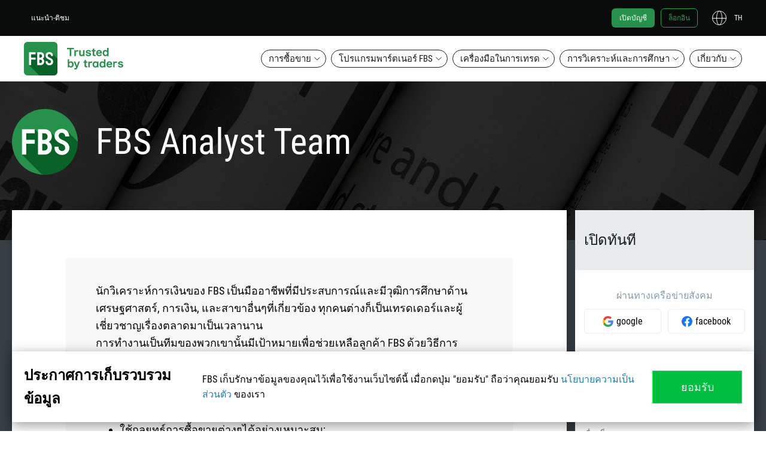

--- FILE ---
content_type: text/html; charset=UTF-8
request_url: https://fbs.com/th/authors/fbs-analyst-team-26
body_size: 38165
content:
<!doctype html>
<html class="man ltr th-TH th" lang="th-TH" itemscope
      itemtype="http://schema.org/WebPage">
<!--<![endif]-->
<head>
    <meta http-equiv="x-dns-prefetch-control" content="on">
    <meta name="google" content="notranslate">
    <script type="text/javascript">
      var dataLayer = [{"user":{"auth_status":"0","language":"th","country":"USA"},"regulated":"IFSC"}];
      var tagName = "37.21.0";
    </script>

    <script>
    (function (w, d, s, l, i) {
        w[l] = w[l] || [];
        w[l].push({
            'gtm.start':
                new Date().getTime(), event: 'gtm.js'
        });
        var f = d.getElementsByTagName(s)[0],
            j = d.createElement(s), dl = l != 'dataLayer' ? '&l=' + l : '';
        j.async = true;
        j.src =
            'https://ipamtguesbf.com/gtm.js?id=' + i + dl;
        f.parentNode.insertBefore(j, f);
    })(window, document, 'script', 'dataLayer', 'GTM-WDFWBJJ');

</script>

            <link rel="preload" href="/static/css/main.css?v=1764659553" as="style">
                <link rel="preload" href="/fonts/RobotoCondensedRegular.woff2" as="font" type="font/woff2" crossorigin="anonymous">
        <link rel="preload" href="/fonts/RobotoCondensedBold.woff2" as="font" type="font/woff2" crossorigin="anonymous">
    
    <link rel="preconnect" href="https://cdn.fbs.com/">
    
    <script type="text/javascript">
      window.onload = function () {
        if ("performance" in window && "timing" in window.performance) {
          var timing = window.performance.timing;
          var loaded = timing.loadEventEnd ? timing.loadEventEnd : +new Date();
          var url = "/site/stat?network=" + (timing.connectEnd - timing.navigationStart) +
            "&download=" + (timing.responseEnd - timing.requestStart) +
            "&render=" + (timing.loadEventStart - timing.responseEnd) +
            "&dom=" + (timing.domContentLoadedEventEnd - timing.navigationStart) +
            "&load=" + (loaded - timing.navigationStart);
          try {
            var xhr = new XMLHttpRequest();
            xhr.open('GET', url, true);
            xhr.send();
          } catch (e) {
            // turn all errors into empty results
          }
        }
      };

      window.FBSTranslations = {
        data: [],
        get: function (category, message) {
          return this.data[category][message] !== undefined ? this.data[category][message] : message;
        }
      }
    </script>
    <meta http-equiv="X-UA-Compatible" content="IE=edge">
<meta name="robots" content="noarchive">
<meta name="viewport" content="width=device-width, initial-scale=1">
<meta charset="UTF-8">
<meta name="keywords" content="">
<meta name="description" content="นักวิเคราะห์การเงินของ FBS เป็นมืออาชีพที่มีประสบการณ์และมีวุฒิการศึกษาด้านเศรษฐศาสตร์, การเงิน, และสาขาอื่นๆที่เกี่ยวข้อง">
<meta property="og:title" content="ทีมนักวิเคราะห์ FBS">
<meta property="og:type" content="website">
<meta property="og:image" content="https://fbs.com/i/logo-big.png">
<meta property="og:description" content="นักวิเคราะห์การเงินของ FBS เป็นมืออาชีพที่มีประสบการณ์และมีวุฒิการศึกษาด้านเศรษฐศาสตร์, การเงิน, และสาขาอื่นๆที่เกี่ยวข้อง">
<meta property="og:site_name" content="FBS">
<meta property="twitter:image" content="https://fbs.com/i/logo-big.png">
<meta property="twitter:url" content="https://fbs.com/th/authors/fbs-analyst-team-26">
<meta property="twitter:card" content="summary">
<meta property="twitter:title" content="ทีมนักวิเคราะห์ FBS">
<meta property="twitter:description" content="นักวิเคราะห์การเงินของ FBS เป็นมืออาชีพที่มีประสบการณ์และมีวุฒิการศึกษาด้านเศรษฐศาสตร์, การเงิน, และสาขาอื่นๆที่เกี่ยวข้อง">
<meta itemprop="image" content="https://fbs.com/i/logo-big.png">
<meta itemprop="description" content="นักวิเคราะห์การเงินของ FBS เป็นมืออาชีพที่มีประสบการณ์และมีวุฒิการศึกษาด้านเศรษฐศาสตร์, การเงิน, และสาขาอื่นๆที่เกี่ยวข้อง">
<meta itemprop="url" content="https://fbs.com/th/authors/fbs-analyst-team-26">
<meta property="og:url" content="https://fbs.com/th/authors/fbs-analyst-team-26">
<meta name="apple-mobile-web-app-status-bar-style" content="black">
<meta name="msapplication-config" content="/browserconfig.xml">
<meta name="theme-color" content="#384147">
<link type="image/x-icon" href="/favicon.ico?v=2" rel="shortcut icon">
<link href="/apple-touch-icon.png" rel="apple-touch-icon">
<link href="/apple-touch-icon-57x57.png" rel="apple-touch-icon" sizes="57x57">
<link href="/apple-touch-icon-60x60.png" rel="apple-touch-icon" sizes="60x60">
<link href="/apple-touch-icon-72x72.png" rel="apple-touch-icon" sizes="72x72">
<link href="/apple-touch-icon-76x76.png" rel="apple-touch-icon" sizes="76x76">
<link href="/apple-touch-icon-114x114.png" rel="apple-touch-icon" sizes="114x114">
<link href="/apple-touch-icon-120x120.png" rel="apple-touch-icon" sizes="120x120">
<link href="/apple-touch-icon-144x144.png" rel="apple-touch-icon" sizes="144x144">
<link href="/apple-touch-icon-152x152.png" rel="apple-touch-icon" sizes="152x152">
<link href="/apple-touch-icon-180x180.png" rel="apple-touch-icon" sizes="180x180">
<link href="/apple-touch-icon-precomposed.png" rel="apple-touch-icon-precomposed">
<link href="/apple-touch-icon-57x57-precomposed.png" rel="apple-touch-icon-precomposed" sizes="57x57">
<link href="/apple-touch-icon-60x60-precomposed.png" rel="apple-touch-icon-precomposed" sizes="60x60">
<link href="/apple-touch-icon-72x72-precomposed.png" rel="apple-touch-icon-precomposed" sizes="72x72">
<link href="/apple-touch-icon-76x76-precomposed.png" rel="apple-touch-icon-precomposed" sizes="76x76">
<link href="/apple-touch-icon-114x114-precomposed.png" rel="apple-touch-icon-precomposed" sizes="114x114">
<link href="/apple-touch-icon-120x120-precomposed.png" rel="apple-touch-icon-precomposed" sizes="120x120">
<link href="/apple-touch-icon-144x144-precomposed.png" rel="apple-touch-icon-precomposed" sizes="144x144">
<link href="/apple-touch-icon-152x152-precomposed.png" rel="apple-touch-icon-precomposed" sizes="152x152">
<link href="/apple-touch-icon-180x180-precomposed.png" rel="apple-touch-icon-precomposed" sizes="180x180">
<link href="/splashscreens/iphone5_splash.png" rel="apple-touch-startup-image" media="(device-width: 320px) and (device-height: 568px) and (-webkit-device-pixel-ratio: 2)">
<link href="/splashscreens/iphone6_splash.png" rel="apple-touch-startup-image" media="(device-width: 375px) and (device-height: 667px) and (-webkit-device-pixel-ratio: 2)">
<link href="/splashscreens/iphoneplus_splash.png" rel="apple-touch-startup-image" media="(device-width: 621px) and (device-height: 1104px) and (-webkit-device-pixel-ratio: 3)">
<link href="/splashscreens/iphonex_splash.png" rel="apple-touch-startup-image" media="(device-width: 375px) and (device-height: 812px) and (-webkit-device-pixel-ratio: 3)">
<link href="/splashscreens/iphonexr_splash.png" rel="apple-touch-startup-image" media="(device-width: 414px) and (device-height: 896px) and (-webkit-device-pixel-ratio: 2)">
<link href="/splashscreens/iphonexsmax_splash.png" rel="apple-touch-startup-image" media="(device-width: 414px) and (device-height: 896px) and (-webkit-device-pixel-ratio: 3)">
<link href="/splashscreens/ipad_splash.png" rel="apple-touch-startup-image" media="(device-width: 768px) and (device-height: 1024px) and (-webkit-device-pixel-ratio: 2)">
<link href="/splashscreens/ipadpro1_splash.png" rel="apple-touch-startup-image" media="(device-width: 834px) and (device-height: 1112px) and (-webkit-device-pixel-ratio: 2)">
<link href="/splashscreens/ipadpro3_splash.png" rel="apple-touch-startup-image" media="(device-width: 834px) and (device-height: 1194px) and (-webkit-device-pixel-ratio: 2)">
<link href="/splashscreens/ipadpro2_splash.png" rel="apple-touch-startup-image" media="(device-width: 1024px) and (device-height: 1366px) and (-webkit-device-pixel-ratio: 2)">
<link type="image/png" href="/android-chrome-96x96.png" rel="icon" sizes="96x96">
<link type="image/png" href="/android-chrome-144x144.png" rel="icon" sizes="144x144">
<link type="image/png" href="/android-chrome-192x192.png" rel="icon" sizes="192x192">
<link type="image/png" href="/android-chrome-256x256.png" rel="icon" sizes="256x256">
<link href="https://fbs.com/authors/fbs-analyst-team-26" rel="alternate" hreflang="en">
<link href="https://fbs.com/pt/authors/fbs-analyst-team-26" rel="alternate" hreflang="pt">
<link href="https://fbs.com/es/authors/fbs-analyst-team-26" rel="alternate" hreflang="es">
<link href="https://fbs.com/th/authors/fbs-analyst-team-26" rel="alternate" hreflang="th">
<link href="https://fbs.com/ms/authors/fbs-analyst-team-26" rel="alternate" hreflang="ms">
<link href="https://fbs.com/id/authors/fbs-analyst-team-26" rel="alternate" hreflang="id">
<link href="https://fbs.com/ar/authors/fbs-analyst-team-26" rel="alternate" hreflang="ar">
<link href="https://fbs.com/authors/fbs-analyst-team-26" rel="alternate" hreflang="x-default">
<link href="https://fbs.com/th/authors/fbs-analyst-team-26" rel="canonical">
<link href="/manifest.json" rel="manifest">
<link href="/static/css/main.css?v=1764659553" rel="stylesheet">
<style>.header-btn{align-items:center;background-color:initial;border:none;cursor:pointer;display:flex;justify-content:center;outline:none;text-decoration:none;text-transform:none}.header-btn--main{border-radius:12px;font-size:16px;line-height:1.5;padding:10px 20px;width:100%}.header-btn--menu{border:1px solid;border-radius:74px;color:#fff;padding:5px 12px}.header-btn--menu--white-border{color:#fff}.header-btn--menu--transparent-border{border:1px solid #0000}.header-btn--menu--transparent-border:hover{border:1px solid}.header-btn--menu:hover{color:#fff}.header-btn--menu--black-border{background-color:#fff;color:#191d1b;font-size:15px;line-height:1.2}.header-btn--menu--black-border:hover{background-color:#191d1b;border:1px solid #0000;color:#fff}.header-btn--green{background-color:#26914a;color:#fff}.header-btn--transparent{color:#191d1b;outline:2px solid currentcolor}.header-btn--black,.header-btn--hover-black:hover{background-color:#191d1b;color:#fff}.header-btn--hover-green:hover{background-color:#26914a;color:#fff}.header-btn--hover-white:hover{background-color:#fff;color:#191d1b}.header-btn--icon-arrow{padding-left:40px;padding-right:40px;position:relative}.header-btn--icon-arrow:after{height:16px;position:absolute;right:20px;top:12px;width:16px}.rtl .header-btn--icon-arrow:after{transform:scaleX(-1)}.header-btn--icon-arrow--white:after{content:url("[data-uri]")}.header-btn--icon-arrow--black:after,.header-btn--icon-arrow--hover-black:hover:after{content:url("[data-uri]")}.header-btn--icon-arrow--hover-white:hover:after{content:url("[data-uri]")}.header-btn--block{display:block;width:100%}.header-btn__brand-green-with-border{background-color:#00be40;color:#fff;outline:1px solid #00ff47;transition:background-color .2s cubic-bezier(.4,0,.2,1)}.header-btn__brand-green-with-border:active,.header-btn__brand-green-with-border:hover{background-color:#14a138;color:#fff}.icon{background-size:contain!important}.icon--24{height:24px;width:24px}.icon__cross-close{background:url("[data-uri]") 50% no-repeat}.icon--42{height:42px;width:42px}.icon__standard-new{background:url("[data-uri]") 50% no-repeat}.icon__cent-new{background:url("[data-uri]") 50% no-repeat}.icon__pro-new{background:url("[data-uri]") 50% no-repeat}.icon--standard-black{background:url("[data-uri]") 50% no-repeat}.icon--cent-black{background:url("[data-uri]") 50% no-repeat}.icon--pro-black{background:url("[data-uri]") 50% no-repeat}.subnav{background-color:#191d1b;color:#fff;display:none;height:calc(100% - 60px);position:fixed;right:0;width:100%;z-index:11}.subnav--lang{top:60px}.subnav__column{border-bottom:1px solid #ffffff1a;display:flex;flex-direction:column;padding:0 24px}.subnav__column--desktop{display:none}.subnav__column-title{font-size:12px;line-height:1.5;opacity:.4;padding:18px 0;position:relative;text-transform:uppercase}.subnav__column-title:after{background:url("[data-uri]") 50% no-repeat;background-size:contain;content:"";height:12px;position:absolute;right:0;top:18px;transform:scale(-1);width:12px}.subnav__column-title.active:after{transform:scale(1)}.subnav__link{align-items:center;color:#fff;display:flex;font-size:12px;line-height:1.5;text-transform:none}.subnav__link.active,.subnav__link:hover{color:#26914a}.subnav__link i{margin-right:5px}.subnav__link--new{position:relative}.subnav__link--new:after{background:url(/i/fbs-trader/label-new.svg) 50% no-repeat;content:"";display:inline-block;height:13px;margin-left:5px;position:relative;width:26px}.subnav ul.list{display:none}.subnav .active+.list{display:block}.subnav__list li{margin-bottom:24px}.subnav__list li:hover{color:#26914a}.subnav__btn-close{display:none}.subnav--menu{position:static}.menu_scroll .subnav--menu{left:0;right:auto;top:66px}.subnav__about-btn{margin:0}.subnav-banner{color:#fff;justify-content:center;padding-bottom:25px;padding-top:25px;text-align:center;transition-property:transform}.subnav-banner figure{margin:0}.subnav-banner:active,.subnav-banner:focus,.subnav-banner:hover{color:#fff}.subnav-banner:active img,.subnav-banner:hover img{transform:scale(.95)}.subnav-banner:active .subnav-banner__img--about,.subnav-banner:hover .subnav-banner__img--about{transform:none}.subnav-banner:active .subnav-banner__img--about:first-child,.subnav-banner:hover .subnav-banner__img--about:first-child{transform:scale(.9)}.subnav-banner:hover .subnav-banner__img--about:nth-child(2){left:50px;top:220px}.subnav-banner:hover .subnav-banner__img--about:nth-child(3){left:190px;top:24px}.subnav-banner:hover .subnav-banner__img--about:nth-child(4){left:52px;top:52px}.subnav-banner:hover .subnav-banner__img--about:nth-child(5){left:152px;top:150px}.subnav-banner__img{display:inline-block;image-rendering:crisp-edges;min-height:240px;object-fit:contain;transition:all .3s ease-in-out}.subnav-banner__img img{display:inline-block;vertical-align:middle}.subnav-banner__img--about{transform:none}.subnav-banner__img--about:nth-child(2),.subnav-banner__img--about:nth-child(3),.subnav-banner__img--about:nth-child(4),.subnav-banner__img--about:nth-child(5){position:absolute}.subnav-banner__img--about:nth-child(2){left:64px;top:210px}.subnav-banner__img--about:nth-child(3){left:182px;top:32px}.subnav-banner__img--about:nth-child(4){left:54px;top:64px}.subnav-banner__img--about:nth-child(5){left:140px;top:146px}.subnav-banner__title{font-size:16px;line-height:1.3}.subnav-banner__subtitle{font-size:12px;line-height:1.9}.menu{align-items:center;display:flex;flex-direction:column;position:fixed;width:100%;z-index:9999990}.menu__section{display:none}.menu.menu_scroll{background-color:#191d1b;position:fixed;top:0}.menu.menu_scroll .menu__fbs-icon{background:url("[data-uri]") 50% no-repeat;background-size:contain;margin-right:20px;transition:all .2s cubic-bezier(.4,0,.2,1)}.menu__black-bg{height:60px;position:fixed;top:0;z-index:1}.menu__black-bg,.menu__container{background-color:#191d1b;width:100%}.menu__container{position:absolute;top:60px;transition:all .3s cubic-bezier(.55,0,.1,1),background-color 0s;z-index:9999990}.menu_scroll .menu__container{background:#0000;display:flex;flex-direction:row;height:60px;justify-content:space-between;max-width:1200px;top:0}.menu-upper{position:fixed;top:0;width:100%;z-index:9999991}.menu_scroll .menu-upper{order:3;position:relative}.menu-upper__container{align-items:center;display:flex;flex-direction:row;font-size:12px;height:60px;justify-content:space-between;margin:0 auto;min-height:60px;padding:0;width:calc(100% - 32px)}.menu-upper__container .btn{font-size:12px}.menu_scroll .menu-upper__container{justify-content:flex-end;width:auto}.menu-upper__links .btn--menu{margin-right:8px;text-transform:uppercase}.menu-upper__btn-action{color:#fff;font-size:12px;line-height:1.5;padding:6px 12px;text-transform:uppercase}.menu-upper__btn-action:hover{color:#24a34f}.menu-upper__btn-action--register{border:1px solid #24a34f;border-radius:6px;color:#24a34f;margin:0 10px 0 12px}.menu-upper__btn-action--register:hover{background-color:#fff;color:#26914a}.menu-upper__btn-action--signin{border:1px solid #24a34f;border-radius:6px;color:#24a34f;margin-right:24px}.menu-upper__btn-action--signin:hover{background-color:#fff;border:1px solid #0000}.menu-lower{background-color:#191d1b;display:none;height:calc(100vh - 60px);overflow:auto;position:fixed;top:60px;width:100%;z-index:9999990}.menu-lower.active{display:flex}.menu_scroll .menu-lower{margin:0;width:auto}.menu-lower__list{flex-direction:column;height:calc(100% - 70px);overflow:auto;width:100%}.menu-lower__list-item{width:100%}.menu-lower__btn{position:relative}.menu-lower__btn--mobile{background-color:#191d1b;border-color:#0000;border-radius:0;color:#fff;font-size:12px;font-weight:600;justify-content:flex-start;line-height:1.5;padding:18px 24px;text-transform:uppercase;width:100%}.menu-lower__btn--mobile:focus,.menu-lower__btn--mobile:hover{outline:none}.menu_scroll .menu-lower__btn{background:#0000 none repeat 0 0/auto auto padding-box border-box scroll;background:initial;border:none;color:#fff;font-size:12px;text-transform:uppercase;width:max-content}.menu_scroll .menu-lower__btn:after{background:url("[data-uri]") 50% no-repeat;top:5px}.menu_scroll .menu-lower__btn:hover{color:#24a34f}.menu_scroll .menu-lower__btn:hover:after{background:url("[data-uri]") 50% no-repeat}.menu__btn-lang{color:#fff;height:24px;justify-content:flex-end;padding:0;position:relative;text-transform:uppercase;width:50px}.rtl .menu__btn-lang{margin-right:24px}.menu__btn-lang:after{background:url("[data-uri]") 50% no-repeat;background-size:contain;content:"";height:24px;left:0;position:absolute;top:0;width:24px}.menu__btn-lang:hover{color:#24a34f}.menu__btn-lang:hover:after{background:url("[data-uri]") 50% no-repeat}.menu__lang-icon{background:url("[data-uri]") 50% no-repeat;background-size:contain;height:24px;margin-right:10px;min-width:24px}.menu__mobile{display:block}.menu__desktop{display:none}.menu__fbs-icon{background:url("[data-uri]") 50% no-repeat;background-size:contain;height:40px;margin-right:20px;width:40px}.menu_scroll .menu__fbs-icon{height:40px;min-width:40px;width:40px}.menu__logo{display:none}.menu__icon-text{font-size:18px;font-weight:500;line-height:1.22;transition:opacity .3s linear;width:130px}[lang=th-TH] .menu__icon-text{width:150px}.menu_scroll .menu__icon-text{display:none}.menu__menu-icon{background:url("[data-uri]") 50% no-repeat;height:24px;width:24px}.menu__menu-icon--close{background:url("[data-uri]") 50% no-repeat}.menu-sublist{align-content:flex-start;align-items:flex-start;display:flex!important;flex-wrap:wrap;justify-content:flex-start;margin:0;padding:0}.menu-sublist__item{margin-bottom:0!important;min-width:80px}.menu-sublist__link{color:#fff;font-size:10px;line-height:2;padding-left:17px;position:relative}.menu-sublist__link:hover{color:#26914a}.menu-sublist__link:before{content:"";display:block;left:0;position:absolute;width:12px}.menu-sublist__link--apple:before{background:url(/i/fbs-trader/i-apple-gray.svg) 50% no-repeat;height:15px;top:0}.menu-sublist__link--apple:hover:before{background:url(/i/fbs-trader/i-apple.svg) 50% no-repeat}.menu-sublist__link--android:before{background:url(/i/fbs-trader/i-android-gray.svg) 50% no-repeat;height:14px;top:1px}.menu-sublist__link--android:hover:before{background:url(/i/fbs-trader/i-android.svg) 50% no-repeat}.menu-sublist__link--web:before{background:url(/i/fbs-trader/i-web-trader-gray.svg) 50% no-repeat;height:12px;top:3px}.menu-sublist__link--web:hover:before{background:url(/i/fbs-trader/i-web-trader.svg) 50% no-repeat}.menu-sublist__link--windows:before{background:url(/i/fbs-trader/i-windows-gray.svg) 50% no-repeat;height:11px;top:3px}.menu-sublist__link--windows:hover:before{background:url(/i/fbs-trader/i-windows.svg) 50% no-repeat}.menu-sublist__link--multi:before{background:url(/i/fbs-trader/i-multiterminal-gray.svg) 50% no-repeat;height:10px;top:3px}.menu-sublist__link--multi:hover:before{background:url(/i/fbs-trader/i-multiterminal.svg) 50% no-repeat}.menu__signin-wrapper{background:#191d1b;bottom:0;height:70px;position:fixed;width:100%}.menu__signin-mob{height:44px;margin:0 auto;width:calc(100% - 48px)}.menu .list,.menu__signin-mob{align-items:center;display:flex}.menu .list{list-style:none;padding:0}.breadcrumbs{display:none}@media (min-width:1280px){.header-btn--main{font-size:18px;padding:14px 20px}.header-btn--icon-arrow{padding-left:40px;padding-right:40px}.header-btn--icon-arrow:after{top:16px}.subnav{border-radius:12px;box-shadow:0 0 0 6px #191d1b80;height:-moz-fit-content;height:fit-content;padding:10px 36px 0 0;right:46px;width:-moz-fit-content;width:fit-content}.subnav--lang{top:10px}.subnav--lang .subnav__column:nth-child(3){border:none}.subnav__container{display:flex}.subnav__column{border-bottom:none;border-right:1px solid #ffffff1a;padding-bottom:24px;width:240px}.subnav--about .subnav__column:nth-child(3),.subnav__column:nth-child(4){border:none}.subnav__column--desktop{display:flex}.subnav__column-title:after{display:none}.subnav ul.list{display:block}.subnav__list li{margin-bottom:10px}.subnav__list li:last-child{margin-bottom:0}.subnav__btn-close{display:flex;position:absolute;right:12px;top:12px}.subnav--menu{position:absolute;right:0;top:50px}.subnav--menu--trading{right:-360px}[lang=es-ES] .subnav--menu--trading{right:-460px}[lang=fr-FR] .subnav--menu--trading,[lang=it-IT] .subnav--menu--trading,[lang=vi-VN] .subnav--menu--trading{right:-410px}.menu_scroll .subnav--menu--trading{right:-840px}[lang=es-ES] .menu_scroll .subnav--menu--trading{right:-940px}[lang=fr-FR] .menu_scroll .subnav--menu--trading,[lang=it-IT] .menu_scroll .subnav--menu--trading,[lang=vi-VN] .menu_scroll .subnav--menu--trading{right:-890px}.subnav--menu--ib{right:-230px}[lang=es-ES] .subnav--menu--ib,[lang=fr-FR] .subnav--menu--ib,[lang=it-IT] .subnav--menu--ib,[lang=vi-VN] .subnav--menu--ib{right:-260px}.subnav--menu--promo{right:-100px}[lang=es-ES] .subnav--menu--promo,[lang=fr-FR] .subnav--menu--promo{right:-120px}[lang=id-ID] .subnav--menu--promo,[lang=it-IT] .subnav--menu--promo,[lang=vi-VN] .subnav--menu--promo{right:-140px}.subnav--menu--promo .subnav__column{border:none}.menu{background-color:initial;position:static;z-index:1000}.menu__section{background-color:#fff;display:block;height:150px}.menu__container{background-color:#fff;z-index:1000}.menu-upper{z-index:1001}.menu-upper__container{max-width:1200px}.menu-upper__btn-action--register{background-color:#26914a;border:1px solid #0000;color:#fff}.menu_scroll .menu-upper__links{display:none}.menu-lower{background-color:initial;display:flex;justify-content:space-between;max-width:1200px;overflow:visible;overflow:initial;padding:20px 0;position:relative;top:0;z-index:1000}.menu-lower,.menu-lower__list{flex-direction:row;height:auto}.menu-lower__list{justify-content:flex-end;overflow:visible;transition:all .3s cubic-bezier(.55,0,.1,1),background-color 0s}.menu-lower__list li{margin-right:8px;position:relative}.menu-lower__list li:last-of-type{margin-right:0}.menu_scroll .menu-lower__list li{position:static}.menu-lower__list-item{width:auto}.menu-lower__btn{padding-right:24px}.menu-lower__btn:after{background:url("[data-uri]") 50% no-repeat;background-size:contain;content:"";height:12px;position:absolute;right:8px;top:8px;transform:scale(-1);width:12px}.menu-lower__btn:hover:after{background:url("[data-uri]") 50% no-repeat}.menu-lower__btn.active{background-color:#191d1b;border-color:#0000;color:#fff}.menu-lower__btn.active:after{background:url("[data-uri]") 50% no-repeat;transform:scale(1)}.menu__mobile{display:none}.menu__desktop{display:block}.menu__fbs-icon{background:url("[data-uri]") 50% no-repeat;height:56px;transition:all .2s cubic-bezier(.4,0,.2,1);width:180px}[lang=ar-AE] .menu__fbs-icon,[lang=ur-PK] .menu__fbs-icon{background:url("[data-uri]") 50% no-repeat}.menu__logo{align-items:center;display:flex;margin-bottom:-10px;margin-top:-10px;transition:all .3s cubic-bezier(.55,0,.1,1);z-index:2}.breadcrumbs{display:block;top:145px}.bd14.inner-promo{padding-top:145px}}@media (min-width:1440px){.subnav--menu--trading{right:-240px}[lang=es-ES] .subnav--menu--trading{right:-340px}[lang=it-IT] .subnav--menu--trading,[lang=vi-VN] .subnav--menu--trading{right:-300px}.subnav--menu--ib{right:-110px}[lang=es-ES] .subnav--menu--ib,[lang=it-IT] .subnav--menu--ib{right:-140px}.subnav--menu--promo{right:0}.menu-lower,.menu-upper__container,.menu_scroll .menu__container{max-width:1320px}}@media (min-width:1680px){.subnav--menu--trading{right:0}[lang=es-ES] .subnav--menu--trading{right:-140px}[lang=fr-FR] .subnav--menu--trading,[lang=it-IT] .subnav--menu--trading,[lang=vi-VN] .subnav--menu--trading{right:-100px}.subnav--menu--ib{right:0}.menu-lower,.menu-upper__container,.menu_scroll .menu__container{max-width:1520px}}@media (min-width:1920px){.subnav--menu--trading{right:0}.menu-lower,.menu-upper__container,.menu_scroll .menu__container{max-width:1600px}}@media (max-width:1023px){.subnav-banner{display:none}}@media (max-width:1279px){.subnav-banner:hover .subnav-banner__img--about:nth-child(2){left:26px;top:212px}.subnav-banner:hover .subnav-banner__img--about:nth-child(3){left:144px;top:44px}.subnav-banner:hover .subnav-banner__img--about:nth-child(4){left:24px;top:70px}.subnav-banner:hover .subnav-banner__img--about:nth-child(5){left:112px;top:152px}.subnav-banner__img--about:nth-child(2){left:34px;top:204px}.subnav-banner__img--about:nth-child(3){left:134px;top:50px}.subnav-banner__img--about:nth-child(4){left:24px;top:80px}.subnav-banner__img--about:nth-child(5){left:100px;top:148px}}</style>
<script>var direction = 'ltr';
localStorage.setItem('user_language', 'en');
localStorage.setItem('refer_page', '{\"value\":\"empty\",\"timestamp\":1771559004}');
localStorage.setItem('first_visit_date', '{\"value\":\"1768967004\",\"timestamp\":1771559004}');
</script>    <title>ทีมนักวิเคราะห์ FBS</title>
    <base href="/">
    <meta name="csrf-param" content="_csrf">
<meta name="csrf-token" content="K5i-yN-lPGrr3Xe74DgIqWhfIAowPoPa9xRgvKBxKJxP0d-6mcR-JaPrMtCiXEH-MiVmUAhwuoyyWwjsl1xuzQ==">
    </head>
<body class="layout">

<noscript>
    <iframe src="https://ipamtguesbf.com/ns.html?id=GTM-WDFWBJJ" height="0" width="0"
            style="display:none;visibility:hidden"></iframe>
</noscript>

<div id="fb-root"></div>

    <header class="js-menu menu">
    <div class="menu__black-bg"></div>
    <div class="menu__container">
        <div class="menu-upper">
            <div class="container menu-upper__container">
                <ul class="list menu-upper__links">
                    <li><a href="#js-callback" class="header-btn menu__desktop menu-upper__btn-action js-callback-link">แนะนำ-ติชม</a></li>
                    <li><a href="/th" class="menu__mobile icon menu__fbs-icon"></a></li>
                    <li class="menu__mobile">
<button type="button"
        class="js-lang-button header-btn menu__btn-lang"
    >
    th</button>
    <nav class="js-subnav subnav subnav--lang">
        <div class="subnav__container">
            <div class="subnav__column">
                <p class="js-mobile-category-title active subnav__column-title">ยุโรป</p>
                <ul class="list subnav__list">
                                            <li><a href="#" class="subnav__link " data-lang="en">
                                English                            </a></li>
                                            <li><a href="#" class="subnav__link " data-lang="es">
                                Español                            </a></li>
                                            <li><a href="#" class="subnav__link " data-lang="pt">
                                Português                            </a></li>
                                    </ul>
            </div>
                            <div class="subnav__column">
                    <p class="js-mobile-category-title subnav__column-title">เอเชีย</p>
                    <ul class="list subnav__list">
                                                    <li><a href="#" class="subnav__link " data-lang="id">
                                    Bahasa Indonesia                                </a></li>
                                                    <li><a href="#" class="subnav__link " data-lang="ms">
                                    Bahasa Melayu                                </a></li>
                                                    <li><a href="#" class="subnav__link " data-lang="tr">
                                    Türkçe                                </a></li>
                                            </ul>
                </div>
                            <div class="subnav__column">
                    <p class="js-mobile-category-title subnav__column-title">เอเชีย</p>
                    <ul class="list subnav__list">
                                                    <li><a href="#" class="subnav__link " data-lang="ar">
                                    العربية                                </a></li>
                                                    <li><a href="#" class="subnav__link active" data-lang="th">
                                    ภาษาไทย                                </a></li>
                                            </ul>
                </div>
                    </div>
        <button class="js-btn-close header-btn subnav__btn-close"><i class="icon icon--24 icon__cross-close"></i></button>
    </nav>
</li>
                </ul>
                <ul class="list menu-upper__buttons">
                    <li><a href="https://fbs.com/cabinet/registration?lang=th&account=stand" class="header-btn menu-upper__btn-action menu-upper__btn-action--register">
                            เปิดบัญชี</a></li>
                    <li><a href="https://fbs.com/cabinet/login?lang=th" class="header-btn menu__desktop menu-upper__btn-action menu-upper__btn-action--signin">
                            ล็อกอิน</a></li>
                    <li class="menu__desktop">
<button type="button"
        class="js-lang-button header-btn menu__btn-lang"
    >
    th</button>
    <nav class="js-subnav subnav subnav--lang">
        <div class="subnav__container">
            <div class="subnav__column">
                <p class="js-mobile-category-title active subnav__column-title">ยุโรป</p>
                <ul class="list subnav__list">
                                            <li><a href="#" class="subnav__link " data-lang="en">
                                English                            </a></li>
                                            <li><a href="#" class="subnav__link " data-lang="es">
                                Español                            </a></li>
                                            <li><a href="#" class="subnav__link " data-lang="pt">
                                Português                            </a></li>
                                    </ul>
            </div>
                            <div class="subnav__column">
                    <p class="js-mobile-category-title subnav__column-title">เอเชีย</p>
                    <ul class="list subnav__list">
                                                    <li><a href="#" class="subnav__link " data-lang="id">
                                    Bahasa Indonesia                                </a></li>
                                                    <li><a href="#" class="subnav__link " data-lang="ms">
                                    Bahasa Melayu                                </a></li>
                                                    <li><a href="#" class="subnav__link " data-lang="tr">
                                    Türkçe                                </a></li>
                                            </ul>
                </div>
                            <div class="subnav__column">
                    <p class="js-mobile-category-title subnav__column-title">เอเชีย</p>
                    <ul class="list subnav__list">
                                                    <li><a href="#" class="subnav__link " data-lang="ar">
                                    العربية                                </a></li>
                                                    <li><a href="#" class="subnav__link active" data-lang="th">
                                    ภาษาไทย                                </a></li>
                                            </ul>
                </div>
                    </div>
        <button class="js-btn-close header-btn subnav__btn-close"><i class="icon icon--24 icon__cross-close"></i></button>
    </nav>
</li>
                    <li><button class="header-btn menu__mobile menu__menu-icon js-mobile-menu-btn"></button></li>
                </ul>
            </div>
        </div>

        <nav class="container menu-lower js-lower-menu">
            <div class="menu__logo">
                <a href="/th" class="icon menu__fbs-icon"></a>
            </div>
            <ul class="list menu-lower__list">
                    <li class="menu-lower__list-item">
                        <button class="header-btn header-btn--menu header-btn--menu--black-border menu-lower__btn js-menu-btn">การซื้อขาย</button>
                        <div class="subnav subnav--menu subnav--menu--trading js-subnav">
                            <a href="/th/trading" class="subnav__column subnav-banner subnav__column--desktop">
                                <figure>
    <picture>
        <source data-srcset="i/submenu/fbs-award.webp, i/submenu/fbs-award@2x.webp 2x" type="image/webp">
        <source data-srcset="i/submenu/fbs-award.png, i/submenu/fbs-award@2x.png 2x" type="image/png">
        <img class="subnav-banner__img lazyload" data-src="i/submenu/fbs-award.png" width="190" height="240" alt="Invest Fair Kuala Lumpur"/>
    </picture>
    <figcaption>
        <p class="subnav-banner__title">
            Invest Fair Kuala Lumpur        </p>
        <p class="subnav-banner__subtitle">
            ได้รับรางวัลมากกว่า 37 รางวัลจากการ<br>เสนอชื่อเข้าชิงมากกว่า 10 รายการ        </p>
    </figcaption>
</figure>
                            </a>

                            <div class="subnav__column">
                                <p class="subnav__column-title js-mobile-category-title">ข้อมูลทั่วไป</p>
                                <ul class="list subnav__list">
                                    <li><a class="subnav__link" href="/th/trading/conditions">
                                            เงื่อนไขในการซื้อขาย                                        </a></li>
                                </ul>
                                <p class="subnav__column-title js-mobile-category-title">การเงิน</p>
                                <ul class="list subnav__list">
                                    <li><a class="subnav__link" href="https://fbs.com/cabinet/registration?lang=th&account=stand">
                                            เปิดบัญชี                                        </a></li>
                                    <li><a class="subnav__link" href="/th/deposits-and-withdrawals">
                                            การฝากและการถอนเงิน                                        </a></li>
                                </ul>
                            </div>

                            <div class="subnav__column">
                                                                <p class="subnav__column-title js-mobile-category-title">ตราสารสำหรับการซื้อขาย</p>
                                <ul class="list subnav__list">
                                    <li><a class="subnav__link" href="/th/trading/specs/forex">
                                            Forex</a></li>
                                    <li><a class="subnav__link" href="/th/trading/specs/metals">
                                            โลหะ</a></li>
                                    <li><a class="subnav__link" href="/th/trading/specs/indices">
                                            ดัชนี</a></li>
                                    <li><a class="subnav__link" href="/th/trading/specs/energies">
                                            พลังงาน</a></li>
                                    <li><a class="subnav__link" href="/th/trading/specs/stocks">
                                            หุ้น</a></li>
                                    <li><a class="subnav__link" href="/th/trading/specs/forex-exotic">
                                            คู่สกุลเงินแปลกใหม่</a></li>
                                </ul>
                                                                <p class="subnav__column-title js-mobile-category-title">เงื่อนไขการซื้อขาย</p>
                                <ul class="list subnav__list">
                                    <li><a class="subnav__link" href="/th/trading/margin-and-leverage">
                                            มาร์จินและเลเวอเรจ</a></li>
                                    <li><a class="subnav__link" href="/th/trading/trading-hours">
                                            ชั่วโมงการซื้อขาย</a></li>
                                </ul>
                            </div>

                            <div class="subnav__column">
                                <p class="subnav__column-title js-mobile-category-title">แพลตฟอร์มการซื้อขาย</p>
                                <ul class="list subnav__list">
                                    <li><a class="subnav__link" href="/th/trading/trading-app">
                                            แอป FBS</a></li>
                                    <li><a class="subnav__link" href="/th/trading/metatrader-4">
                                            MetaTrader 4</a>
                                        <ul class="list menu-sublist">
                                            <li class="menu-sublist__item"><a
                                                    class="menu-sublist__link menu-sublist__link--android"
                                                    href="/th/trading/platforms/mt4android">Android</a>
                                            </li>
                                            <li class="menu-sublist__item"><a
                                                    class="menu-sublist__link menu-sublist__link--apple"
                                                    href="/th/trading/platforms/mt4ios">Apple iOS</a>
                                            </li>
                                            <li class="menu-sublist__item"><a
                                                    class="menu-sublist__link menu-sublist__link--web"
                                                    href="/th/trading/platforms/mtweb?version=4">Web</a>
                                            </li>
                                            <li class="menu-sublist__item"><a
                                                    class="menu-sublist__link menu-sublist__link--windows"
                                                    href="/th/trading/platforms/mt4">Windows</a>
                                            </li>
                                            <li class="menu-sublist__item"><a
                                                    class="menu-sublist__link menu-sublist__link--apple"
                                                    href="/th/trading/platforms/mt4macos">macOS</a>
                                            </li>
                                            <li class="menu-sublist__item"><a
                                                    class="menu-sublist__link menu-sublist__link--multi"
                                                    href="/th/trading/platforms/mt4multi">Multiterminal</a>
                                            </li>
                                        </ul>
                                    </li>
                                    <li><a class="subnav__link" href="/th/trading/metatrader-5">
                                            MetaTrader 5</a>
                                        <ul class="list menu-sublist">
                                            <li class="menu-sublist__item"><a
                                                    class="menu-sublist__link menu-sublist__link--android"
                                                    href="/th/trading/platforms/mt5android">Android</a>
                                            </li>
                                            <li class="menu-sublist__item"><a
                                                    class="menu-sublist__link menu-sublist__link--apple"
                                                    href="/th/trading/platforms/mt5ios">Apple iOS</a>
                                            </li>
                                            <li class="menu-sublist__item"><a
                                                    class="menu-sublist__link menu-sublist__link--web"
                                                    href="/th/trading/platforms/mtweb?version=5">Web</a>
                                            </li>
                                            <li class="menu-sublist__item"><a
                                                    class="menu-sublist__link menu-sublist__link--windows"
                                                    href="/th/trading/platforms/mt5">Windows</a>
                                            </li>
                                            <li class="menu-sublist__item"><a
                                                    class="menu-sublist__link menu-sublist__link--apple"
                                                    href="/th/trading/platforms/mt5macos">macOS</a>
                                            </li>
                                        </ul>
                                    </li>
                                </ul>
                            </div>

                            <button class="js-btn-close header-btn subnav__btn-close"><i class="icon icon--24 icon__cross-close"></i></button>

                        </div>
                    </li>
                    <li class="menu-lower__list-item">
                        <button class="header-btn header-btn--menu header-btn--menu--black-border menu-lower__btn js-menu-btn">โปรแกรมพาร์ตเนอร์ FBS</button>
                        <div class="subnav subnav--menu subnav--menu--ib js-subnav">
                            <a href="/th/partnership-program" class="subnav__column subnav-banner subnav__column--desktop">
                                <figure>
                                    <picture>
                                        <source data-srcset="i/submenu/fbs-award.webp, i/submenu/fbs-award@2x.webp 2x" type="image/webp">
                                        <source data-srcset="i/submenu/fbs-award.png, i/submenu/fbs-award@2x.png 2x" type="image/png">
                                        <img class="subnav-banner__img lazyload" data-src="i/submenu/fbs-award.png" width="190" height="240" alt="โบรกเกอร์ Forex ระหว่างประเทศที่ดีที่สุด -2017"/>
                                    </picture>
                                    <figcaption>
                                        <p class="subnav-banner__title">
                                            Best IB Program Asia 2022                                        </p>
                                        <p class="subnav-banner__subtitle">
                                            เข้าร่วมโปรแกรมที่ได้รับรางวัลพร้อมด้วยเงื่อนไขที่ดีที่สุดในตลาด                                        </p>
                                    </figcaption>
                                </figure>
                            </a>

                            <div class="subnav__column">
                                <p class="subnav__column-title js-mobile-category-title">ข้อมูลทั่วไป</p>
                                <ul class="list subnav__list">
                                    <li><a class="subnav__link" href="/th/partnership-program">โปรแกรมพาร์ตเนอร์</a></li>
                                    <li><a class="subnav__link" href="/th/partner-commission">ค่าคอมมิชชันพาร์ตเนอร์</a></li>
                                                                            <li><a class="subnav__link" href="/th/cascades-by-FBS">Cascades by FBS</a></li>
                                                                        <li><a class="subnav__link" href="https://fbs.com/cabinet/registration?lang=th&account=partnersw">ร่วมเป็นพาร์ทเนอร์</a></li>
                                    <li><a class="subnav__link" href="/th/trading/funds">ระบบการชำระเงิน</a></li>
                                </ul>
                            </div>

                            <a href="/th/partner-commission" class="subnav__column subnav-banner subnav__column--desktop">
                                <figure>
                                    <picture class="subnav-banner__img">
                                        <source data-srcset="i/submenu/pic-charts.webp, i/submenu/pic-charts@2x.webp 2x" type="image/webp">
                                        <source data-srcset="i/submenu/pic-charts.png, i/submenu/pic-charts@2x.png 2x" type="image/png">
                                        <img data-src="/i/submenu/pic-charts.png" class="subnav-banner__img lazyload" alt="charts" width="191" height="240">
                                    </picture>
                                    <figcaption>
                                        <p class="subnav-banner__title">
                                            ค่าคอมมิชชันพาร์ตเนอร์                                        </p>
                                        <p class="subnav-banner__subtitle">
                                            รับสูงถึง 43% จากค่าสเปรดของลูกค้าของคุณ                                        </p>
                                    </figcaption>
                                </figure>
                            </a>

                            <a href="/th/partnership-program" class="subnav__column subnav-banner subnav__column--desktop">
                                <figure>
                                    <picture class="subnav-banner__img">
                                        <source data-srcset="i/submenu/partner.webp, i/submenu/partner@2x.webp 2x" type="image/webp">
                                        <source data-srcset="i/submenu/partner.png, i/submenu/partner@2x.png 2x" type="image/png">
                                        <img data-src="/i/submenu/partner.png" class="subnav-banner__img lazyload" alt="" width="192" height="240">
                                    </picture>
                                    <figcaption>
                                        <p class="subnav-banner__title">
                                            มาเป็นพาร์ตเนอร์ของ FBS                                        </p>
                                        <p class="subnav-banner__subtitle">
                                            โปรโมต FBS  รับรายได้พิเศษ  และ<br>ทำความฝันทางการเงินของคุณ                                        </p>
                                    </figcaption>
                                </figure>
                            </a>

                            <button class="js-btn-close header-btn subnav__btn-close"><i class="icon icon--24 icon__cross-close"></i></button>

                        </div>
                    </li>
                    <li class="menu-lower__list-item">
                        <button class="header-btn header-btn--menu header-btn--menu--black-border menu-lower__btn js-menu-btn">เครื่องมือในการเทรด</button>
                        <div class="subnav subnav--menu subnav--menu--promo js-subnav">
                            <div class="subnav__column">
                                <p class="subnav__column-title js-mobile-category-title">บริการพิเศษ</p>
                                <ul class="list subnav__list">
                                                                        <li><a class="subnav__link" href="/th/promo/multiterminal">MetaTrader 4 MultiTerminal</a></li>
                                                                                                                                                                                                                                                                <li><a class="subnav__link" href="/th/trading/vps">VPS</a></li>
                                                                                                        </ul>
                            </div>

                            <button class="js-btn-close header-btn subnav__btn-close"><i class="icon icon--24 icon__cross-close"></i></button>

                        </div>
                    </li>
                                        <li class="menu-lower__list-item">
                        <button class="header-btn header-btn--menu header-btn--menu--black-border menu-lower__btn js-menu-btn">
                            การวิเคราะห์และการศึกษา</button>
                        <div class="subnav subnav--menu js-subnav">
                            <a href="/th/market-analytics" class="subnav__column subnav-banner subnav__column--desktop">
                                <figure>
                                    <picture class="subnav-banner__img">
                                        <source data-ssrcset="i/submenu/line-chart.webp, i/submenu/line-chart@2x.webp 2x" type="image/webp">
                                        <source data-ssrcset="i/submenu/line-chart.png, i/submenu/line-chart@2x.png 2x" type="image/png">
                                        <img data-src="/i/submenu/line-chart.png" class="subnav-banner__img lazyload" alt="line-chart" width="191" height="240">
                                    </picture>
                                    <figcaption>
                                        <p class="subnav-banner__title">
                                            การวิเคราะห์ Forex                                        </p>
                                        <p class="subnav-banner__subtitle">
                                            การคาดการณ์สกุลเงินและ<br>ไอเดียการเทรด                                        </p>
                                    </figcaption>
                                </figure>
                            </a>

                            <a href="/th/analytics/webinars" class="subnav__column subnav-banner subnav__column--desktop">
                                <figure>
                                    <picture class="subnav-banner__img">
                                        <source data-srcset="i/submenu/screen-pic.webp, i/submenu/screen-pic@2x.webp 2x" type="image/webp">
                                        <source data-srcset="i/submenu/screen-pic.png, i/submenu/screen-pic@2x.png 2x" type="image/png">
                                        <img data-src="/i/submenu/screen-pic.png" class="subnav-banner__img lazyload" alt="screen pic" width="191" height="240">
                                    </picture>
                                    <figcaption>
                                        <p class="subnav-banner__title">
                                            การสัมมนาออนไลน์                                        </p>
                                        <p class="subnav-banner__subtitle">
                                            เรียนสดกับผู้เชี่ยวชาญ FBS                                        </p>
                                    </figcaption>
                                </figure>
                            </a>

                            <div class="subnav__column">
                                <p class="subnav__column-title js-mobile-category-title">
                                    บทวิเคราะห์</p>
                                <ul class="list subnav__list">
                                    <li><a class="subnav__link" href="/th/market-analytics">
                                            การวิเคราะห์ตลาด</a></li>
                                    <li><a class="subnav__link" href="/th/vip-analytics">บทวิเคราะห์ระดับ VIP</a></li>
                                </ul>
                            </div>

                            <div class="subnav__column">
                                <p class="subnav__column-title js-mobile-category-title">เครื่องมือของเทรดเดอร์</p>
                                <ul class="list subnav__list">
                                    <li><a class="subnav__link" href="/th/analytics/calendar">ปฏิทินเศรษฐกิจ</a></li>
                                    <li><a class="subnav__link" href="/th/trading/trading-calculator">เครื่องคำนวณการซื้อขาย</a></li>
                                </ul>

                                <p class="subnav__column-title js-mobile-category-title">การศึกษา</p>
                                <ul class="list subnav__list">
                                    <li><a class="subnav__link" href="/th/fbs-academy">FBS อะคาเดมี</a></li>
                                    <li><a class="subnav__link" href="/th/fbs-academy/traders-blog">บล็อกของเทรดเดอร์</a></li>
                                    <li><a class="subnav__link" href="/th/glossary">อภิธานศัพท์</a></li>
                                </ul>
                            </div>

                            <button class="js-btn-close header-btn subnav__btn-close"><i class="icon icon--24 icon__cross-close"></i></button>

                        </div>
                    </li>
                                        <li class="menu-lower__list-item">
                        <button class="header-btn header-btn--menu header-btn--menu--black-border menu-lower__btn js-menu-btn">เกี่ยวกับ</button>
                        <div class="subnav subnav--menu subnav--about js-subnav">


                            <div class="subnav__column">
                                <p class="subnav__column-title js-mobile-category-title">ข้อมูล</p>
                                <ul class="list subnav__list">
                                    <li><a class="subnav__link" href="/th/about">เกี่ยวกับ FBS</a></li>
                                    <li><a class="subnav__link" href="/th/legal-documents">เอกสารทางกฎหมาย</a></li>
                                    <li><a class="subnav__link" href="/th/news">ข่าว</a></li>
                                    <li><a class="subnav__link" href="/th/helpcenter">ศูนย์ช่วยเหลือ</a></li>
                                </ul>

                                <p class="subnav__column-title js-mobile-category-title">ติดต่อ</p>
                                <ul class="list subnav__list">
                                    <li><a class="subnav__link" href="javascript: LiveChatWidget.call('maximize');">สนทนาออนไลน์</a></li>
                                    <li><a href="#js-callback" class="subnav__link js-callback-link">แนะนำ-ติชม</a></li>
                                </ul>

                                <p class="subnav__column-title js-mobile-category-title">หุ้นส่วน</p>
                                <ul class="list subnav__list">
                                    <li><a class="subnav__link" href="/th/fc-leicester" >สโมสรฟุตบอลเลสเตอร์ซิตี้</a></li>
                                </ul>
                            </div>

                            <a href="https://fbs.com/cabinet/registration?lang=th" class="subnav__column subnav-banner subnav__column--desktop">
                                <figure>
                                    <picture class="subnav-banner__img">
                                        <source data-srcset="i/submenu/phone-pic.webp, i/submenu/phone-pic@2x.webp 2x" type="image/webp">
                                        <source data-srcset="i/submenu/phone-pic.png, i/submenu/phone-pic@2x.png 2x" type="image/png">
                                        <img data-src="/i/submenu/phone-pic.png" class="subnav-banner__img lazyload" alt="phone-pic" width="191" height="240">
                                    </picture>
                                    <figcaption>
                                        <p class="header-btn menu-upper__btn-action menu-upper__btn-action--register subnav__about-btn">
                                            เปิดบัญชีการซื้อขาย                                        </p>
                                    </figcaption>
                                </figure>
                            </a>

                            <a href="https://fbs.com/cabinet/registration?lang=th&account=partnersw" class="subnav__column subnav-banner subnav__column--desktop">
                                <figure>
                                    <picture class="subnav-banner__img">
                                        <source data-srcset="i/submenu/partner.webp, i/submenu/partner@2x.webp 2x" type="image/webp">
                                        <source data-srcset="i/submenu/partner.png, i/submenu/partner@2x.png 2x" type="image/png">
                                        <img data-src="/i/submenu/partner.png" class="subnav-banner__img lazyload" alt="" width="192" height="240">
                                    </picture>
                                    <figcaption>
                                        <p class="header-btn menu-upper__btn-action menu-upper__btn-action--register subnav__about-btn">
                                            ร่วมเป็นพาร์ตเนอร์                                        </p>
                                    </figcaption>
                                </figure>
                            </a>

                            <button class="js-btn-close header-btn subnav__btn-close"><i class="icon icon--24 icon__cross-close"></i></button>

                        </div>
                    </li>
                </ul>
            <div class="menu__signin-wrapper  menu__mobile">
                <a href="https://fbs.com/cabinet/login?lang=th" class="header-btn header-btn--menu btn--icon-arrow btn--icon-arrow--white menu__signin-mob">
                    ล็อกอิน</a>
            </div>
        </nav>
    </div>
</header>

    <div class="main-page" >
        <div class="inner-promo inner-promo_content-smooth inner-promo_analytics-news">
    <div class="container inner-promo__inner inner-promo__inner--reverse-table">
        <div class="inner-promo__author-wrapp">
            <div class="inner-promo__icon">
                                    <img src="/storage/author/26/avatar/meMTSLjI8Mh5H90L_200x200_q90.jpg" width="110" height="110" alt="FBS Analyst Team"
                         class="inner-promo__author-photo">
                            </div>
            <div class="inner-promo__content inner-promo__content_narrow">
                <h1 class="inner-promo__title">FBS Analyst Team</h1>
            </div>
        </div>
        <div class="inner-promo__social-links">
                        </div>
    </div>
</div>

<div class="inner-main inner-main_action">
    <div class="inner-main__inner">
        <div class="container">
            <div class="inner-main__row inner-main__row_static">
                <div class="inner-main__conditions inner-main__conditions_static">
                    <div class="block conditions">
                        <div class="author-about">
                            <div class="author-about__inner">
                                <p>นักวิเคราะห์การเงินของ FBS เป็นมืออาชีพที่มีประสบการณ์และมีวุฒิการศึกษาด้านเศรษฐศาสตร์, การเงิน, และสาขาอื่นๆที่เกี่ยวข้อง ทุกคนต่างก็เป็นเทรดเดอร์และผู้เชี่ยวชาญเรื่องตลาดมาเป็นเวลานาน</p>
<p>การทำงานเป็นทีมของพวกเขานั้นมีเป้าหมายเพื่อช่วยเหลือลูกค้า FBS ด้วยวิธีการต่างๆ:</p>
<ul>
<li>เรียนรู้เรื่องการซื้อขายด้วย MetaTrader และแพลตฟอร์มการซื้อขายอื่นๆ</li>
<li>เชียวชาญการซื้อขาย Forex, ดัชนี, หุ้น, โลหะมีค่า, พลังงาน และคริปโต;</li>
<li>ใช้ประโยชน์จากข่าวเศรษฐกิจและเหตุการณ์ต่างๆ;</li>
<li>ใช้กลยุทธ์การซื้อขายต่างๆได้อย่างเหมาะสม;</li>
<li>ใช้ตัวบ่งชี้และรูปแบบการซื้อขายต่างๆได้อย่างมีประสิทธิภาพ</li>
<li>เป็นคนแรกที่รู้การคาดการณ์การซื้อขายที่ถูกต้อง;</li>
<li>จัดการความเสี่ยง;</li>
<li>ซื้อขายอย่างมีกำไร</li>
</ul>
<p>สำรวจโลกการซื้อขายด้วยความช่วยเหลือจากทีมนักวิเคราะห์ของ FBS</p>                            </div>
                        </div>
                                                    <div class="author-articles-list conditions__text js-author-tab-class">
                                <h2 class="author-articles-list__title">
                                    เนื้อหาล่าสุด                                </h2>
                                <div class="tabs author-articles__tabs">
                                                                            <button class="tabs__item tabs__item--min js-tabs-control active"
                                                data-tab="tips">
                                            เคล็ดลับ                                        </button>
                                                                                                                                                        <button class="tabs__item tabs__item--min js-tabs-control "
                                                data-tab="articles">
                                            บทความ                                        </button>
                                                                                                                                                        <button class="tabs__item tabs__item--min js-tabs-control "
                                                data-tab="guidebooks">
                                            หนังสือคู่มือ                                        </button>
                                                                                                            </div>
                                                                    <div class="author-articles-list__wrapper js-author-articles-list js-tabs-block"
                                         data-tab="tips">
                                        <div id="w0" class="author-articles-list__articles js-tips">
<div class="author-articles-list__grid">
    <a href="/th/analytics/tips/imbalance-trading-strategy-38240" class="newsitem">
                <div class="newsitem__img">
                <picture  class="/storage/article/38240/preview/B7HRSLtGwKWiqnVG_2560x600_q70.jpg" ><source srcset="/storage/article/38240/preview/27bBy7Hd9ADIDCi3_640x320_q80.webp"  type="image/webp" ><source srcset="/storage/article/38240/preview/27bBy7Hd9ADIDCi3_640x320_q80.webp" > <img  src="/storage/article/38240/preview/27bBy7Hd9ADIDCi3_640x320_q80.webp" alt="กลยุทธ์การซื้อขายด้วยความไม่สมดุล"></picture>        </div>
                <div class="newsitem__content">
            <time datetime="2023-08-21T01:00:56+0000">
                <span class="newsitem__date">21.08.2023</span>
                <span class="newsitem__time">13:00</span>
            </time>
            <h4 class="newsitem__title">
                กลยุทธ์การซื้อขายด้วยความไม่สมดุล            </h4>
            <div class="newsitem__text">
                <p>
                    บทความนี้จะแนะนำคุณเกี่ยวกับกลยุทธ์การซื้อขายที่ไม่ต้องใช้ปริมาณ ตัวบ่งชี้ทางเทคนิค และรูปแบบราคา สิ่งที่คุณต้องทำคือให้ความสนใจกับการเคลื่อนไหวของราคา ยินดีต้อนรับสู่บทเรียนเรื่องความไม่สมดุล                </p>
            </div>
        </div>
    </a>
</div>

<div class="author-articles-list__grid">
    <a href="/th/analytics/tips/demarker-system-strategy-38123" class="newsitem">
                <div class="newsitem__img">
                <picture  class="/storage/article/38123/preview/1Kp0NHe45xy5zWgR_2560x600_q70.jpg" ><source srcset="/storage/article/38123/preview/xSzyhOWATlMgQ0N8_640x320_q80.webp"  type="image/webp" ><source srcset="/storage/article/38123/preview/xSzyhOWATlMgQ0N8_640x320_q80.webp" > <img  src="/storage/article/38123/preview/xSzyhOWATlMgQ0N8_640x320_q80.webp" alt="กลยุทธ์ระบบ DeMarker"></picture>        </div>
                <div class="newsitem__content">
            <time datetime="2023-07-28T04:40:56+0000">
                <span class="newsitem__date">28.07.2023</span>
                <span class="newsitem__time">16:40</span>
            </time>
            <h4 class="newsitem__title">
                กลยุทธ์ระบบ DeMarker            </h4>
            <div class="newsitem__text">
                <p>
                    ตัวบ่งชี้ DeMarker ได้ถูกคิดค้นและอธิบายโดย Thomas DeMark                </p>
            </div>
        </div>
    </a>
</div>

<div class="author-articles-list__grid">
    <a href="/th/analytics/tips/momentum-trading-strategy-37843" class="newsitem">
                <div class="newsitem__img">
                <picture  class="/storage/article/37843/preview/FHUAmJLGHECXKY1t_2560x600_q70.jpg" ><source srcset="/storage/article/37843/preview/rzfsMdYkt7u7xBJV_640x320_q80.webp"  type="image/webp" ><source srcset="/storage/article/37843/preview/rzfsMdYkt7u7xBJV_640x320_q80.webp" > <img  src="/storage/article/37843/preview/rzfsMdYkt7u7xBJV_640x320_q80.webp" alt="กลยุทธ์การเทรดด้วยโมเมนตัม"></picture>        </div>
                <div class="newsitem__content">
            <time datetime="2023-06-06T11:00:53+0000">
                <span class="newsitem__date">06.06.2023</span>
                <span class="newsitem__time">11:00</span>
            </time>
            <h4 class="newsitem__title">
                กลยุทธ์การเทรดด้วยโมเมนตัม            </h4>
            <div class="newsitem__text">
                <p>
                    บทความนี้จะสำรวจกลยุทธ์การเทรดด้วย MACD + RSI และวิธีการนำไปใช้อย่างมีประสิทธิภาพเพื่อระบุโอกาสในการเปิดคำสั่งซื้อขายในตลาด Forex                </p>
            </div>
        </div>
    </a>
</div>

<div class="author-articles-list__grid">
    <a href="/th/analytics/tips/williams-strategy-37775" class="newsitem">
                <div class="newsitem__img">
                <picture  class="/storage/article/37775/preview/KFVojfqTv1h9nrMN_2560x600_q70.jpg" ><source srcset="/storage/article/37775/preview/rqpVIdCGOBZnSKU3_640x320_q80.webp"  type="image/webp" ><source srcset="/storage/article/37775/preview/rqpVIdCGOBZnSKU3_640x320_q80.webp" > <img  src="/storage/article/37775/preview/rqpVIdCGOBZnSKU3_640x320_q80.webp" alt="กลยุทธ์ของ Williams"></picture>        </div>
                <div class="newsitem__content">
            <time datetime="2023-05-26T03:00:52+0000">
                <span class="newsitem__date">26.05.2023</span>
                <span class="newsitem__time">15:00</span>
            </time>
            <h4 class="newsitem__title">
                กลยุทธ์ของ Williams            </h4>
            <div class="newsitem__text">
                <p>
                    Bill Williams เป็นผู้สร้างตัวบ่งชี้ยอดนิยม: Awesome Oscillator, Fractals, Alligator และ Gator                </p>
            </div>
        </div>
    </a>
</div>

<div class="author-articles-list__grid">
    <a href="/th/analytics/tips/how-to-trade-morning-star-and-evening-star-patterns-37675" class="newsitem">
                <div class="newsitem__img">
                <picture  class="/storage/article/37675/preview/8zFfqPtp6vTop03u_2560x600_q70.jpg" ><source srcset="/storage/article/37675/preview/Y0uwCAatK39qInHl_640x320_q80.webp"  type="image/webp" ><source srcset="/storage/article/37675/preview/Y0uwCAatK39qInHl_640x320_q80.webp" > <img  src="/storage/article/37675/preview/Y0uwCAatK39qInHl_640x320_q80.webp" alt="วิธีเทรดด้วยรูปแบบ Morning Star และ Evening Star"></picture>        </div>
                <div class="newsitem__content">
            <time datetime="2023-05-09T12:40:17+0000">
                <span class="newsitem__date">09.05.2023</span>
                <span class="newsitem__time">12:40</span>
            </time>
            <h4 class="newsitem__title">
                วิธีเทรดด้วยรูปแบบ Morning Star และ Evening Star            </h4>
            <div class="newsitem__text">
                <p>
                    บทความนี้จะมุ่งเน้นไปที่รูปแบบการกลับตัวของแท่งเทียนที่น่าเชื่อถือที่สุดสองแบบที่เทรดเดอร์ใช้กันอย่าง Morning Star และ Evening Star                </p>
            </div>
        </div>
    </a>
</div>

<div class="author-articles-list__grid">
    <a href="/th/analytics/tips/adx-trend-based-strategy-37635" class="newsitem">
                <div class="newsitem__img">
                <picture  class="/storage/article/37635/preview/CamVHgmNUY3xp4sc_2560x600_q70.jpg" ><source srcset="/storage/article/37635/preview/G4IkXmu3cdoNp3b3_640x320_q80.webp"  type="image/webp" ><source srcset="/storage/article/37635/preview/G4IkXmu3cdoNp3b3_640x320_q80.webp" > <img  src="/storage/article/37635/preview/G4IkXmu3cdoNp3b3_640x320_q80.webp" alt="กลยุทธ์ตามแนวโน้ม ADX"></picture>        </div>
                <div class="newsitem__content">
            <time datetime="2023-04-21T05:05:53+0000">
                <span class="newsitem__date">21.04.2023</span>
                <span class="newsitem__time">17:05</span>
            </time>
            <h4 class="newsitem__title">
                กลยุทธ์ตามแนวโน้ม ADX            </h4>
            <div class="newsitem__text">
                <p>
                    กลยุทธ์แนวโน้มเป็นสิ่งที่ดี มันอาจให้ผลลัพธ์ที่ดีอย่างมีนัยสำคัญได้ในกรอบเวลาและสินทรัพย์ใด ๆ แนวคิดหลักของกลยุทธ์ตามแนวโน้ม ADX คือการพยายามจับจุดเริ่มต้นของแนวโน้ม                </p>
            </div>
        </div>
    </a>
</div>

<div class="author-articles-list__grid">
    <a href="/th/analytics/tips/counter-trend-impulse-strategy-37599" class="newsitem">
                <div class="newsitem__img">
                <picture  class="/storage/article/37599/preview/xtsa0DJbRrv2LVd7_2560x600_q70.jpg" ><source srcset="/storage/article/37599/preview/5Vv10RfVNNLRjAeY_640x320_q80.webp"  type="image/webp" ><source srcset="/storage/article/37599/preview/5Vv10RfVNNLRjAeY_640x320_q80.webp" > <img  src="/storage/article/37599/preview/5Vv10RfVNNLRjAeY_640x320_q80.webp" alt="กลยุทธ์การเทรดสวนแนวโน้ม"></picture>        </div>
                <div class="newsitem__content">
            <time datetime="2023-04-17T05:00:23+0000">
                <span class="newsitem__date">17.04.2023</span>
                <span class="newsitem__time">17:00</span>
            </time>
            <h4 class="newsitem__title">
                กลยุทธ์การเทรดสวนแนวโน้ม            </h4>
            <div class="newsitem__text">
                <p>
                    กลยุทธ์สวนแนวโน้มนั้นเป็นสิ่งที่อันตรายที่สุดเสมอ แต่ก็เป็นกลยุทธ์ที่ทำกำไรได้มากที่สุดเช่นกัน เราขอนำเสนอกลยุทธ์การเทรดสวนแนวโน้มอันยอดเยี่ยมที่สามารถใช้ในการเทรดในตลาดและสินทรัพย์ใดก็ได้                </p>
            </div>
        </div>
    </a>
</div>

<div class="author-articles-list__grid">
    <a href="/th/analytics/tips/new-and-simple-trend-strategy-37462" class="newsitem">
                <div class="newsitem__img">
                <picture  class="/storage/article/37462/preview/zUlacZNVg1gMwuu3_2560x600_q70.jpg" ><source srcset="/storage/article/37462/preview/CN7Fjgr1I5DsRnlx_640x320_q80.webp"  type="image/webp" ><source srcset="/storage/article/37462/preview/CN7Fjgr1I5DsRnlx_640x320_q80.webp" > <img  src="/storage/article/37462/preview/CN7Fjgr1I5DsRnlx_640x320_q80.webp" alt="กลยุทธ์แนวโน้มแบบใหม่ที่แสนเรียบง่าย"></picture>        </div>
                <div class="newsitem__content">
            <time datetime="2023-03-16T10:00:55+0000">
                <span class="newsitem__date">16.03.2023</span>
                <span class="newsitem__time">10:00</span>
            </time>
            <h4 class="newsitem__title">
                กลยุทธ์แนวโน้มแบบใหม่ที่แสนเรียบง่าย            </h4>
            <div class="newsitem__text">
                <p>
                    อย่างที่เรารู้กัน การเคลื่อนไหวของแนวโน้มที่แข็งแกร่งมีความสำคัญต่อตลาด เราขอเสนอกลยุทธ์ที่ได้รับความนิยมซึ่งจะช่วยคุณระบุจุดเริ่มต้นของแนวโน้มที่มั่นคงและเปิดการซื้อขายได้                </p>
            </div>
        </div>
    </a>
</div>

<div class="author-articles-list__grid">
    <a href="/th/analytics/tips/chart-patterns-vs-candlesticks-patterns-37435" class="newsitem">
                <div class="newsitem__img">
                <picture  class="/storage/article/37435/preview/uImPS78scwvWujH0_2560x600_q70.jpg" ><source srcset="/storage/article/37435/preview/2aGyOyLrSpBJGVw2_640x320_q80.webp"  type="image/webp" ><source srcset="/storage/article/37435/preview/2aGyOyLrSpBJGVw2_640x320_q80.webp" > <img  src="/storage/article/37435/preview/2aGyOyLrSpBJGVw2_640x320_q80.webp" alt="รูปแบบกราฟ vs. รูปแบบแท่งเทียน"></picture>        </div>
                <div class="newsitem__content">
            <time datetime="2023-03-13T03:50:56+0000">
                <span class="newsitem__date">13.03.2023</span>
                <span class="newsitem__time">15:50</span>
            </time>
            <h4 class="newsitem__title">
                รูปแบบกราฟ vs. รูปแบบแท่งเทียน            </h4>
            <div class="newsitem__text">
                <p>
                    เทรดเดอร์ทุกคนจำเป็นต้องมีระบบการซื้อขาย                </p>
            </div>
        </div>
    </a>
</div>
</div>                                                                                    <button class="author-articles-list__btn" data-type="tips"
                                                    data-author="26"
                                                    data-page="0" data-nextpage="1"
                                                    data-limit="20">
                                                ดูเพิ่มเติม                                            </button>
                                                                            </div>
                                                                                                    <div class="author-articles-list__wrapper js-author-articles-list js-tabs-block"
                                         data-tab="articles">
                                        <div id="w1" class="author-articles-list__articles js-articles">
<div class="author-articles-list__grid">
    <a href="/th/analytics/articles/the-magnificent-seven-whats-pulling-the-us-indices-up-37939" class="newsitem">
                <div class="newsitem__img">
                <picture  class="/storage/article/37939/preview/50V4zPAzV1WUcxRY_2560x600_q70.jpg" ><source srcset="/storage/article/37939/preview/71Y6WvImapa7sqPx_640x320_q80.webp"  type="image/webp" ><source srcset="/storage/article/37939/preview/71Y6WvImapa7sqPx_640x320_q80.webp" > <img  src="/storage/article/37939/preview/71Y6WvImapa7sqPx_640x320_q80.webp" alt="The Magnificent Seven เจ็ดสิงห์แดนเสือ อะไรที่ดึงดัชนีสหรัฐฯ ขึ้น?"></picture>        </div>
                <div class="newsitem__content">
            <time datetime="2023-06-21T10:00:58+0000">
                <span class="newsitem__date">21.06.2023</span>
                <span class="newsitem__time">10:00</span>
            </time>
            <h4 class="newsitem__title">
                The Magnificent Seven เจ็ดสิงห์แดนเสือ อะไรที่ดึงดัชนีสหรัฐฯ ขึ้น?            </h4>
            <div class="newsitem__text">
                <p>
                    ดัชนี S&P500 ได้ปรับตัวขึ้นในช่วงสี่เดือนสุดท้ายของปีปัจจุบัน ในไตรมาสที่ผ่านมา ดัชนีได้ปรับตัวขึ้น 3.85% เหล่ากระทิงเกือบทำลายระดับสำคัญที่ 4300 จุดได้ แต่ก็ยังเป็นที่สงสัยว่ามันจะยังคงเติบโตขึ้นอย่างต่อเนื่องหรือไม่ เกิดอะไรขึ้นกันแน่?                </p>
            </div>
        </div>
    </a>
</div>

<div class="author-articles-list__grid">
    <a href="/th/analytics/articles/กลยุทธ์การเทรด-eurusd-ในเดือนมิถุนายน-37888" class="newsitem">
                <div class="newsitem__img">
                <picture  class="/storage/article/37888/preview/chzZ1c7XAUgxDGuM_2560x600_q70.jpg" ><source srcset="/storage/article/37888/preview/oB7cj7V13bXq6NTZ_640x320_q80.webp"  type="image/webp" ><source srcset="/storage/article/37888/preview/oB7cj7V13bXq6NTZ_640x320_q80.webp" > <img  src="/storage/article/37888/preview/oB7cj7V13bXq6NTZ_640x320_q80.webp" alt="กลยุทธ์การเทรด EURUSD ในเดือนมิถุนายน"></picture>        </div>
                <div class="newsitem__content">
            <time datetime="2023-06-07T11:18:41+0000">
                <span class="newsitem__date">07.06.2023</span>
                <span class="newsitem__time">11:18</span>
            </time>
            <h4 class="newsitem__title">
                กลยุทธ์การเทรด EURUSD ในเดือนมิถุนายน            </h4>
            <div class="newsitem__text">
                <p>
                    EURUSD เน้น SELL เป็นหลัก, เดือนมิถุนายน ถือ SELL EURUSD ได้                </p>
            </div>
        </div>
    </a>
</div>

<div class="author-articles-list__grid">
    <a href="/th/analytics/articles/สิ่งที่ควรรู้ก่อนเริ่ม-hedging-37883" class="newsitem">
                <div class="newsitem__img">
                <picture  class="/storage/article/37883/preview/1AeQDQ8EHLBhIjx0_2560x600_q70.jpg" ><source srcset="/storage/article/37883/preview/DdwX5y8ItMMTEBi6_640x320_q80.webp"  type="image/webp" ><source srcset="/storage/article/37883/preview/DdwX5y8ItMMTEBi6_640x320_q80.webp" > <img  src="/storage/article/37883/preview/DdwX5y8ItMMTEBi6_640x320_q80.webp" alt="สิ่งที่ควรรู้ก่อนเริ่ม Hedging"></picture>        </div>
                <div class="newsitem__content">
            <time datetime="2023-06-06T11:46:26+0000">
                <span class="newsitem__date">06.06.2023</span>
                <span class="newsitem__time">11:46</span>
            </time>
            <h4 class="newsitem__title">
                สิ่งที่ควรรู้ก่อนเริ่ม Hedging            </h4>
            <div class="newsitem__text">
                <p>
                    ควรรู้ความเสี่ยงก่อนการ Hedging, กลยุทธ์ Hedging มีความเสี่ยง                </p>
            </div>
        </div>
    </a>
</div>

<div class="author-articles-list__grid">
    <a href="/th/analytics/articles/มุมมองทองคำในเดือนมิถุนายน-37869" class="newsitem">
                <div class="newsitem__img">
                <picture  class="/storage/article/37869/preview/AEOmVpg69xORNNLi_2560x600_q70.jpg" ><source srcset="/storage/article/37869/preview/UoqvbZLaLLiI9XKJ_640x320_q80.webp"  type="image/webp" ><source srcset="/storage/article/37869/preview/UoqvbZLaLLiI9XKJ_640x320_q80.webp" > <img  src="/storage/article/37869/preview/UoqvbZLaLLiI9XKJ_640x320_q80.webp" alt="มุมมองทองคำในเดือนมิถุนายน"></picture>        </div>
                <div class="newsitem__content">
            <time datetime="2023-06-04T06:16:49+0000">
                <span class="newsitem__date">04.06.2023</span>
                <span class="newsitem__time">06:16</span>
            </time>
            <h4 class="newsitem__title">
                มุมมองทองคำในเดือนมิถุนายน            </h4>
            <div class="newsitem__text">
                <p>
                    ทองคำมีโอกาสลงต่อในเดือนมิถุนายน, เป้าหมายต่อไปของทองคำคือ 1820                </p>
            </div>
        </div>
    </a>
</div>

<div class="author-articles-list__grid">
    <a href="/th/analytics/articles/prospects-for-further-growth-of-nvidia-shares-37798" class="newsitem">
                <div class="newsitem__img">
                <picture  class="/storage/article/37798/preview/xcYb7zkDWjeUMiza_2560x600_q70.jpg" ><source srcset="/storage/article/37798/preview/GMXGFjLBvLUyoeKg_640x320_q80.webp"  type="image/webp" ><source srcset="/storage/article/37798/preview/GMXGFjLBvLUyoeKg_640x320_q80.webp" > <img  src="/storage/article/37798/preview/GMXGFjLBvLUyoeKg_640x320_q80.webp" alt="แนวโน้มการเติบโตต่อไปของหุ้น Nvidia"></picture>        </div>
                <div class="newsitem__content">
            <time datetime="2023-05-22T08:30:09+0000">
                <span class="newsitem__date">22.05.2023</span>
                <span class="newsitem__time">08:30</span>
            </time>
            <h4 class="newsitem__title">
                แนวโน้มการเติบโตต่อไปของหุ้น Nvidia            </h4>
            <div class="newsitem__text">
                <p>
                    ประเภทธุรกิจ: บริษัทเทคโนโลยีสัญชาติอเมริกัน โปรเซสเซอร์กราฟิก และผู้พัฒนาระบบบนชิป                </p>
            </div>
        </div>
    </a>
</div>

<div class="author-articles-list__grid">
    <a href="/th/analytics/articles/jerome-powell-ส่งสัญญาณถึงการพังทลายของตลาดที่กำลังจะเกิดขึ้น-37768" class="newsitem">
                <div class="newsitem__img">
                <picture  class="/storage/article/37768/preview/EXJnMTlTPNV4N1t2_2560x600_q70.jpg" ><source srcset="/storage/article/37768/preview/2vbnhaJlp7iVY19x_640x320_q80.webp"  type="image/webp" ><source srcset="/storage/article/37768/preview/2vbnhaJlp7iVY19x_640x320_q80.webp" > <img  src="/storage/article/37768/preview/2vbnhaJlp7iVY19x_640x320_q80.webp" alt="Jerome Powell ส่งสัญญาณถึงการพังทลายของตลาดที่กำลังจะเกิดขึ้น"></picture>        </div>
                <div class="newsitem__content">
            <time datetime="2023-05-15T10:39:50+0000">
                <span class="newsitem__date">15.05.2023</span>
                <span class="newsitem__time">10:39</span>
            </time>
            <h4 class="newsitem__title">
                Jerome Powell ส่งสัญญาณถึงการพังทลายของตลาดที่กำลังจะเกิดขึ้น            </h4>
            <div class="newsitem__text">
                <p>
                    เมื่อวันที่ 3 พฤษภาคม ธนาคารกลางสหรัฐฯ ประกาศขึ้นอัตราดอกเบี้ยครั้งที่ 10 ในรอบปี ทำให้อัตราดอกเบี้ยของ Fed เข้าสู่ช่วงเป้าหมายที่ 5%-5.25% ซึ่งเป็นระดับสูงสุดนับตั้งแต่เดือนสิงหาคม ปี 2007                </p>
            </div>
        </div>
    </a>
</div>

<div class="author-articles-list__grid">
    <a href="/th/analytics/articles/the-most-important-events-for-the-following-week-what-to-expect-37748" class="newsitem">
                <div class="newsitem__img">
                <picture  class="/storage/article/37748/preview/DJUvo0sDnEhW9hpb_2560x600_q70.jpg" ><source srcset="/storage/article/37748/preview/lm5MOG8EosIIpBoy_640x320_q80.webp"  type="image/webp" ><source srcset="/storage/article/37748/preview/lm5MOG8EosIIpBoy_640x320_q80.webp" > <img  src="/storage/article/37748/preview/lm5MOG8EosIIpBoy_640x320_q80.webp" alt="เหตุการณ์ที่สำคัญที่สุดในสัปดาห์หน้า จะมีอะไรเกิดขึ้นบ้าง?"></picture>        </div>
                <div class="newsitem__content">
            <time datetime="2023-05-12T04:30:14+0000">
                <span class="newsitem__date">12.05.2023</span>
                <span class="newsitem__time">16:30</span>
            </time>
            <h4 class="newsitem__title">
                เหตุการณ์ที่สำคัญที่สุดในสัปดาห์หน้า จะมีอะไรเกิดขึ้นบ้าง?            </h4>
            <div class="newsitem__text">
                <p>
                    สัปดาห์หน้าจะเต็มไปด้วยข่าวสารต่าง ๆ มากมาย การบริโภคในสหรัฐอเมริกาและแคนาดา ตลาดอสังหาริมทรัพย์ในสหรัฐอเมริกา และอัตราเงินเฟ้อในสหภาพยุโรป จะเกิดอะไรขึ้นบ้าง และมันจะส่งผลต่อตลาดอย่างไร?                </p>
            </div>
        </div>
    </a>
</div>

<div class="author-articles-list__grid">
    <a href="/th/analytics/articles/eurusd-is-falling-what-to-expect-from-the-future-price-movement-37718" class="newsitem">
                <div class="newsitem__img">
                <picture  class="/storage/article/37718/preview/jS4va4dGb21h8eSM_2560x600_q70.jpg" ><source srcset="/storage/article/37718/preview/hnWnVbQt37nZnMLs_640x320_q80.webp"  type="image/webp" ><source srcset="/storage/article/37718/preview/hnWnVbQt37nZnMLs_640x320_q80.webp" > <img  src="/storage/article/37718/preview/hnWnVbQt37nZnMLs_640x320_q80.webp" alt="จะเกิดอะไรขึ้นกับสกุลเงินยูโร? มุมมองทางเศรษฐกิจ"></picture>        </div>
                <div class="newsitem__content">
            <time datetime="2023-05-03T02:49:08+0000">
                <span class="newsitem__date">03.05.2023</span>
                <span class="newsitem__time">14:49</span>
            </time>
            <h4 class="newsitem__title">
                จะเกิดอะไรขึ้นกับสกุลเงินยูโร? มุมมองทางเศรษฐกิจ            </h4>
            <div class="newsitem__text">
                <p>
                    อิทธิพลของสกุลเงินดอลลาร์ในฐานะสกุลเงินสำรองของโลกกำลังค่อย ๆ ลดลง เป็นไปได้ไหมที่สกุลเงินยูโรจะเข้ามาแทนที่? เราก็ยังไม่แน่ใจเกี่ยวกับเรื่องนี้มากนัก                </p>
            </div>
        </div>
    </a>
</div>

<div class="author-articles-list__grid">
    <a href="/th/analytics/articles/what-is-going-on-with-faang-sector-lets-try-to-understand-37617" class="newsitem">
                <div class="newsitem__img">
                <picture  class="/storage/article/37617/preview/51X1FiwDXJjSmdFC_2560x600_q70.jpg" ><source srcset="/storage/article/37617/preview/SNcHckffNX8G1e20_640x320_q80.webp"  type="image/webp" ><source srcset="/storage/article/37617/preview/SNcHckffNX8G1e20_640x320_q80.webp" > <img  src="/storage/article/37617/preview/SNcHckffNX8G1e20_640x320_q80.webp" alt="หุ้นกลุ่ม FAANG การวิเคราะห์ปัจจัยพื้นฐาน"></picture>        </div>
                <div class="newsitem__content">
            <time datetime="2023-04-10T10:49:26+0000">
                <span class="newsitem__date">10.04.2023</span>
                <span class="newsitem__time">10:49</span>
            </time>
            <h4 class="newsitem__title">
                หุ้นกลุ่ม FAANG การวิเคราะห์ปัจจัยพื้นฐาน            </h4>
            <div class="newsitem__text">
                <p>
                    หุ้นกลุ่ม FAANG เริ่มฟื้นตัวแล้ว หุ้นตัวไหนดีที่สุดตามการวิเคราะห์ปัจจัยพื้นฐาน?                </p>
            </div>
        </div>
    </a>
</div>
</div>                                                                                    <button class="author-articles-list__btn" data-type="articles"
                                                    data-author="26"
                                                    data-page="0" data-nextpage="1"
                                                    data-limit="5">
                                                ดูเพิ่มเติม                                            </button>
                                                                            </div>
                                                                                                    <div class="author-articles-list__wrapper js-author-articles-list js-tabs-block"
                                         data-tab="guidebooks">
                                        <div id="w2" class="author-articles-list__articles js-guidebooks">
<div class="author-articles-list__grid">
    <a href="/th/analytics/guidebooks/how-to-start-forex-trading-359" class="newsitem">
                <div class="newsitem__content">
            <time datetime="2024-04-23T06:32:59+0000">
                <span class="newsitem__date">23.04.2024</span>
                <span class="newsitem__time">06:32</span>
            </time>
            <h4 class="newsitem__title">
                จะเริ่มต้นเทรดฟอเร็กซ์ได้อย่างไร?            </h4>
            <div class="newsitem__text">
                <p>
                    เส้นทางสู่การเป็นเทรดเดอร์ฟอเร็กซ์มืออาชีพนั้นเต็มไปด้วยการเรียนรู้และการค้นพบ สำหรับผู้ที่สนใจโอกาสในการเข้าร่วมในตลาดการเงินที่ใหญ่ที่สุดในโลก มาเรียนรู้วิธีเริ่มต้นการเทรดฟอเร็กซ์ เจาะลึกขั้นตอนต่าง ๆ ที่สำคัญ และเข้าสู่การเทรดที่ FBS                </p>
            </div>
        </div>
    </a>
</div>

<div class="author-articles-list__grid">
    <a href="/th/analytics/guidebooks/how-to-make-money-on-forex-358" class="newsitem">
                <div class="newsitem__content">
            <time datetime="2024-04-09T09:29:34+0000">
                <span class="newsitem__date">09.04.2024</span>
                <span class="newsitem__time">09:29</span>
            </time>
            <h4 class="newsitem__title">
                วิธีการทำเงินจากตลาดฟอเร็กซ์            </h4>
            <div class="newsitem__text">
                <p>
                    เนื่องจากการซื้อขายออนไลน์ได้กลายเป็นหนึ่งในช่องทางการหารายได้พิเศษที่ได้รับความนิยมและเข้าถึงได้ง่ายมากที่สุด ผู้คนนับล้านจึงเข้าสู่ตลาดการเงินนี้เพื่อทำเงินจากฟอเร็กซ์ ส่วนต่อไปนี้จะแสดงวิธีการทำเงินด้วยการซื้อขายฟอเร็กซ์สำหรับมือใหม่                </p>
            </div>
        </div>
    </a>
</div>

<div class="author-articles-list__grid">
    <a href="/th/analytics/guidebooks/economic-calendar-24" class="newsitem">
                <div class="newsitem__content">
            <time datetime="2022-12-16T08:50:41+0000">
                <span class="newsitem__date">16.12.2022</span>
                <span class="newsitem__time">08:50</span>
            </time>
            <h4 class="newsitem__title">
                ปฏิทินเศรษฐกิจ: วิธีการอ่านและใช้งาน            </h4>
            <div class="newsitem__text">
                <p>
                    ปฏิทินเศรษฐกิจเป็นส่วนสำคัญของคลังแสงของเทรดเดอร์ Forex                </p>
            </div>
        </div>
    </a>
</div>

<div class="author-articles-list__grid">
    <a href="/th/analytics/guidebooks/mcclellan-oscillator-357" class="newsitem">
                <div class="newsitem__content">
            <time datetime="2022-05-27T05:30:27+0000">
                <span class="newsitem__date">27.05.2022</span>
                <span class="newsitem__time">17:30</span>
            </time>
            <h4 class="newsitem__title">
                McClellan Oscillator            </h4>
            <div class="newsitem__text">
                <p>
                    ตัวบ่งชี้ Market breadth เป็นเครื่องมือวิเคราะห์ทางเทคนิคที่มีประสิทธิภาพสำหรับเทรดเดอร์                </p>
            </div>
        </div>
    </a>
</div>

<div class="author-articles-list__grid">
    <a href="/th/analytics/guidebooks/aroon-indicator-trading-strategy-356" class="newsitem">
                <div class="newsitem__content">
            <time datetime="2022-05-07T04:25:34+0000">
                <span class="newsitem__date">07.05.2022</span>
                <span class="newsitem__time">16:25</span>
            </time>
            <h4 class="newsitem__title">
                กลยุทธ์การซื้อขายด้วยตัวบ่งชี้ Aroon            </h4>
            <div class="newsitem__text">
                <p>
                    ประสบการณ์ในการทำความคุ้นเคยกับแนวโน้มมีความสำคัญต่อเทรดเดอร์ทุกคน หากคุณไม่ทราบวิธีการกำหนดแนวโน้ม คุณก็จะไม่ประสบความสำเร็จ                </p>
            </div>
        </div>
    </a>
</div>

<div class="author-articles-list__grid">
    <a href="/th/analytics/guidebooks/structure-of-a-trading-robot-353" class="newsitem">
                <div class="newsitem__content">
            <time datetime="2021-11-03T04:39:59+0000">
                <span class="newsitem__date">03.11.2021</span>
                <span class="newsitem__time">16:39</span>
            </time>
            <h4 class="newsitem__title">
                โครงสร้างของโรบ็อตซื้อขาย            </h4>
            <div class="newsitem__text">
                <p>
                    หลังจากที่ได้เรียนบทเรียนก่อนหน้านี้ไปแล้ว ตอนนี้คุณคงรู้เรื่องโรบ็อตซื้อขายประเภทต่างๆใน MetaTrader 5 ไปแล้ว คุณยังรู้อีกว่าจะหาเครื่องมือการซื้อขายด้วยอัลกอริธึมหลักๆ ใน MT 5 ได้ที่ไหนและจะตั้งค่าอย่างไร ในบทเรียนนี้ เราจะมาดู                </p>
            </div>
        </div>
    </a>
</div>

<div class="author-articles-list__grid">
    <a href="/th/analytics/guidebooks/currency-strength-352" class="newsitem">
                <div class="newsitem__content">
            <time datetime="2021-09-01T07:06:34+0000">
                <span class="newsitem__date">01.09.2021</span>
                <span class="newsitem__time">19:06</span>
            </time>
            <h4 class="newsitem__title">
                ความแข็งแกร่งของสกุลเงิน            </h4>
            <div class="newsitem__text">
                <p>
                    จะเลือกสกุลเงินที่จะซื้อขายในวันนี้ยังไงดี?                </p>
            </div>
        </div>
    </a>
</div>

<div class="author-articles-list__grid">
    <a href="/th/analytics/guidebooks/building-a-trading-robot-without-programming-350" class="newsitem">
                <div class="newsitem__content">
            <time datetime="2021-07-17T02:10:15+0000">
                <span class="newsitem__date">17.07.2021</span>
                <span class="newsitem__time">02:10</span>
            </time>
            <h4 class="newsitem__title">
                สร้างโรบอทเทรดโดยไม่ต้องเขียนโปรแกรม            </h4>
            <div class="newsitem__text">
                <p>
                    หลังจากที่คุณได้อ่านบทความ แรก และบทความ ที่สอง ใน "การเทรดด้วยอัลกอฯ กับ MQL5"; ตอนนี้คุณก็คงรู้จักต้นกำเนิดของการเทรดด้วยอัลกอริธึม และโรบอทเทรดประเภทหลักๆแล้ว                </p>
            </div>
        </div>
    </a>
</div>

<div class="author-articles-list__grid">
    <a href="/th/analytics/guidebooks/how-to-launch-trading-robots-in-metatrader-5-349" class="newsitem">
                <div class="newsitem__content">
            <time datetime="2021-07-09T06:09:20+0000">
                <span class="newsitem__date">09.07.2021</span>
                <span class="newsitem__time">18:09</span>
            </time>
            <h4 class="newsitem__title">
                จะเปิดใข้งานโรบอทเทรดใน MetaTrader 5 ยังไงดี?            </h4>
            <div class="newsitem__text">
                <p>
                    ในบทความก่อนหน้านี้ จะที่เน้นไปที่พื้นฐาน ของการเทรดด้วยอัลกอริธึม เราได้พิจารณาที่มา ของมันและภาษายอดนิยมที่ใช้การสร้างโรบอทเทรด ในขณะที่เราเลือก MQL5 ซึ่งเป็นภาษาของ MetaTrader 5 เพื่อการเรียนรู้การเทรดด้วยอัลกอ มาดูประเภทหลักๆของโรบอทเทรด และจะหามัน ได้ที่ไหนในสภาพแวดล้อม MT 5                </p>
            </div>
        </div>
    </a>
</div>
</div>                                                                                    <button class="author-articles-list__btn" data-type="guidebooks"
                                                    data-author="26"
                                                    data-page="0" data-nextpage="1"
                                                    data-limit="12">
                                                ดูเพิ่มเติม                                            </button>
                                                                            </div>
                                                            </div>
                                                <div class="authors-list">
                            <div class="authors-list__top">
                                <h3 class="authors-list__title">
                                    ผู้เขียนอื่น                                </h3>
                            </div>
                            <ul id="w3" class="authors-list__list"><li class="authors-list__item" data-key="34"><div class="author author--card">
    <div class="author__info">
                    <a href="/th/authors/timur-yurdagul-34">
                <img src="/storage/author/34/avatar/Emf9RBklFXMMkRkZ_200x200_q90.jpg" width="50" height="50" alt="Timur Yurdagul"
                     class="author__photo">
            </a>
                <p class="author__name">
            <a href="/th/authors/timur-yurdagul-34">Timur Yurdagul</a>
                    </p>
    </div>
</div>
</li>
<li class="authors-list__item" data-key="33"><div class="author author--card">
    <div class="author__info">
                    <a href="/th/authors/egor-schmidt-33">
                <img src="/storage/author/33/avatar/1cm9XZZ0g0EGDCJe_200x200_q90.jpg" width="50" height="50" alt="Egor Schmidt"
                     class="author__photo">
            </a>
                <p class="author__name">
            <a href="/th/authors/egor-schmidt-33">Egor Schmidt</a>
                            <a href="/th/authors/egor-schmidt-33"
                   class="author__articles">
                    2 บทความ                </a>
                    </p>
    </div>
</div>
</li>
<li class="authors-list__item" data-key="32"><div class="author author--card">
    <div class="author__info">
                    <a href="/th/authors/witsawa-lattaponpakorn-32">
                <img src="/storage/author/32/avatar/ro5BttdTiFSOSLp1_200x200_q90.jpg" width="50" height="50" alt="Witsawa Lattaponpakorn"
                     class="author__photo">
            </a>
                <p class="author__name">
            <a href="/th/authors/witsawa-lattaponpakorn-32">Witsawa Lattaponpakorn</a>
                            <a href="/th/authors/witsawa-lattaponpakorn-32"
                   class="author__articles">
                    173 บทความ                </a>
                    </p>
    </div>
</div>
</li>
<li class="authors-list__item" data-key="9"><div class="author author--card">
    <div class="author__info">
                    <a href="/th/authors/purich-mahayosanan-9">
                <img src="/storage/author/9/avatar/rGkTGKtW4FKcyFH0_200x200_q90.jpg" width="50" height="50" alt="Purich Mahayosanan"
                     class="author__photo">
            </a>
                <p class="author__name">
            <a href="/th/authors/purich-mahayosanan-9">Purich Mahayosanan</a>
                            <a href="/th/authors/purich-mahayosanan-9"
                   class="author__articles">
                    3957 บทความ                </a>
                    </p>
    </div>
</div>
</li>
<li class="authors-list__item" data-key="6"><div class="author author--card">
    <div class="author__info">
                    <a href="/th/authors/kritsada-sengriab-6">
                <img src="/storage/author/6/avatar/g64fjGJ4OEZkgtQ4_200x200_q90.jpg" width="50" height="50" alt="Kritsada Sengriab"
                     class="author__photo">
            </a>
                <p class="author__name">
            <a href="/th/authors/kritsada-sengriab-6">Kritsada Sengriab</a>
                            <a href="/th/authors/kritsada-sengriab-6"
                   class="author__articles">
                    865 บทความ                </a>
                    </p>
    </div>
</div>
</li></ul>                        </div>
                    </div>
                </div>
                <div class="inner-main__sidebar">
                    <div id="accountOpen" class="block mobile-dropdown account-open active">
    <div class="js-mobile-dropdown-tap mobile-dropdown__header_no-arrow block__header">
        <p class="block__title">เปิดทันที</p>
    </div>
    <div class="block__content mobile-dropdown__content">
        <form id="registrationForm" class="account-open__form form js-register-form" action="/registration?lang=th" method="post" data-account="stand">
<input type="hidden" name="_csrf" value="K5i-yN-lPGrr3Xe74DgIqWhfIAowPoPa9xRgvKBxKJxP0d-6mcR-JaPrMtCiXEH-MiVmUAhwuoyyWwjsl1xuzQ==">
        <!-- A B тестирование - один из вариантов будет удален -->
                    <div class="form__item form__item_soc">
                <div class="list list_inline">
                    <p class="list__title list__title_default">ผ่านทางเครือข่ายสังคม</p>
                    <ul class="list-social">
                        
        <li class="list-social__item">
                    <button class="js-google-auth list-social__link list-social__link--google"
                    type="button">google</button>
                    <li class="list-social__item">
                            <button class="js-facebook-auth list-social__link list-social__link--fb"
                    type="button">facebook</button>
            

                    </ul>
                </div>
            </div>
        

        <div class="block__br">
            <span class="block__br-text">หรือวิธีคลาสสิก</span>
        </div>
        <div class="form__item form__item_main">
            <div class="form__input-group" hidden>
                <select id="tariff" class="js-select form__select" name="RegistrationForm[tariff]">
<option value="stand" selected>สแตนดาร์ด</option>
</select>            </div>
                        <div class="form__input-group">
                <label for="currency">สกุลเงินของบัญชี</label>
                <select id="currency" name="RegistrationForm[currency]"
                        class="js-select js-select-currency form__select">
                                            <option value="USD">USD</option>
                                            <option value="EUR">EUR</option>
                                    </select>
            </div>
            <div class="form__input-group field-registrationform-name required">
<label class="control-label" for="registrationform-name">ชื่อเต็ม</label>
<input type="text" id="registrationform-name" class="form__input  js-name-input" name="RegistrationForm[name]" placeholder="ใส่ชื่อของคุณ" aria-required="true">

<div class="help-block"></div>
</div>            <div class="form__input-group field-registrationform-email required">
<label class="control-label" for="registrationform-email">อีเมล์</label>
<input type="text" id="registrationform-email" class="form__input js-email-input" name="RegistrationForm[email]" placeholder="กรอกอีเมล์ของคุณ" aria-required="true">

<div class="help-block"></div>
</div>            <div class="form__checkbox-group field-registrationform-agreewithterms required">

<input type="hidden" name="RegistrationForm[agreeWithTerms]" value="0"><label><input type="checkbox" id="registrationform-agreewithterms" class="form__checkbox js-agree-checkbox" name="RegistrationForm[agreeWithTerms]" value="1"> <span class="form__checkbox-view"></span><span class="form__checkbox-caption">ฉันยอมรับ <a href="https://cdn.fbs.com/docs/FBS_agreement_th.pdf" target="_blank">ข้อกำหนดและเงื่อนไข</a> และ<a href="/about/privacy-policy" target="_blank"> นโยบายความเป็นส่วนตัว </a> และยอมรับความเสี่ยงทั้งหมดที่เกิดขึ้นในระบบการเทรดบนตลาดการเงินโลก</span></label>

<div class="help-block"></div>
</div>            <div class="form__checkbox-group field-registrationform-agreewithpartnerterms required">

<input type="hidden" name="RegistrationForm[agreeWithPartnerTerms]" value="0"><label><input type="checkbox" id="registrationform-agreewithpartnerterms" class="form__checkbox" name="RegistrationForm[agreeWithPartnerTerms]" value="1"> <span class="form__checkbox-view"></span><span class="form__checkbox-caption">ฉันยอมรับ <a href="https://cdn.fbs.com/docs/FBS_agreement_th.pdf" target="_blank">ข้อตกลงหุ้นส่วน</a>ข้อตกลง FBS  เงื่อนไข ข้อตกลงของลูกค้า  และ<a href="/about/privacy-policy" target="_blank"> นโยบายความเป็นส่วนตัว </a> และยอมรับความเสี่ยงทั้งหมดที่เกิดขึ้นในระบบการเทรดบนตลาดการเงินโลก</span></label>

<div class="help-block"></div>
</div>        </div>
        <!-- A B тестирование один - дублированный вариант будет удален -->
        
        <div class="form__submit-group">
            <button type="submit" class="btn btn_block btn__brand-green form__btn-sign-in">
                เปิดบัญชี            </button>
                    </div>
        </form>    </div>
</div>
                </div>
            </div>
        </div>
    </div>
</div>
    </div>

        <footer class="footer">
                    <div class="footer__links">
                <div class="footer__container">
                    <div class="list footer__social-icons-block">
                                                    <p class="footer__social-title">FBS ณ สื่อสังคมออนไลน์</p>
                            <ul itemscope itemtype="https://schema.org/Organization" class="footer__social-list">
                                                                    <li class="footer__social-item">
                                        <a itemprop="sameAs" href="https://www.facebook.com/FBSThailand/" target="_blank" rel="nofollow noopener" class="light-link">
                                            <svg class="footer-icon"><use xlink:href="i/redesign2023/footer-icons.svg#facebook"></use></svg>
                                            <span>facebook</span>
                                        </a>
                                    </li>
                                                                    <li class="footer__social-item">
                                        <a itemprop="sameAs" href="https://instagram.com/FBS_forex" target="_blank" rel="nofollow noopener" class="light-link">
                                            <svg class="footer-icon"><use xlink:href="i/redesign2023/footer-icons.svg#instagram"></use></svg>
                                            <span>instagram</span>
                                        </a>
                                    </li>
                                                                    <li class="footer__social-item">
                                        <a itemprop="sameAs" href="https://t.me/fbsanalytics" target="_blank" rel="nofollow noopener" class="light-link">
                                            <svg class="footer-icon"><use xlink:href="i/redesign2023/footer-icons.svg#telegram"></use></svg>
                                            <span>telegram</span>
                                        </a>
                                    </li>
                                                                    <li class="footer__social-item">
                                        <a itemprop="sameAs" href="https://www.youtube.com/@fbs7227" target="_blank" rel="nofollow noopener" class="light-link">
                                            <svg class="footer-icon"><use xlink:href="i/redesign2023/footer-icons.svg#youtube"></use></svg>
                                            <span>youtube</span>
                                        </a>
                                    </li>
                                                                <link itemprop="url" href="https://fbs.com/th/authors/fbs-analyst-team-26">
                            </ul>
                                            </div>
                    <div class="list footer__social-icons-block">
                                                    <p class="footer__social-title footer__messengers-title">ติดต่อเรา</p>
                            <ul class="footer__social-list">
                                                                    <li class="footer__social-item">
                                        <a href="https://m.me/financefreedomsuccess"
                                                                                            target="_blank"
                                                                                       rel="nofollow noopener"
                                           class="light-link ">
                                                                                                <svg class="footer-icon"><use xlink:href="i/redesign2023/footer-icons.svg#fb-msg"></use></svg>
                                                    <span>fb-msg</span>
                                                                                    </a>
                                    </li>
                                                                    <li class="footer__social-item">
                                        <a href="https://line.me/R/ti/p/@281vufwr"
                                                                                            target="_blank"
                                                                                       rel="nofollow noopener"
                                           class="light-link tooltip-link js-tooltip-link">
                                                                                                <svg class="footer-icon socico--qr"><use xlink:href="i/redesign2023/footer-icons.svg#line"></use></svg>
                                                    <span>line</span>
                                                    <i class="tooltip-link__inner tooltip-link__inner--social">
                                                        <img class="tooltip-link__image tooltip-link__image--qr lazyload"
                                                             data-src="i/qr/fbs-line-qrv2.png">
                                                    </i>
                                                                                            </a>
                                    </li>
                                                                    <li class="footer__social-item">
                                        <a href="https://t.me/fbs_official_bot "
                                                                                            target="_blank"
                                                                                       rel="nofollow noopener"
                                           class="light-link ">
                                                                                                <svg class="footer-icon"><use xlink:href="i/redesign2023/footer-icons.svg#telegram"></use></svg>
                                                    <span>telegram</span>
                                                                                    </a>
                                    </li>
                                                                    <li class="footer__social-item">
                                        <a href="javascript: LiveChatWidget.call(&#39;maximize&#39;);"
                                                                                       rel="nofollow noopener"
                                           class="light-link ">
                                                                                                <svg class="footer-icon"><use xlink:href="i/redesign2023/footer-icons.svg#zopim"></use></svg>
                                                    <span>zopim</span>
                                                                                    </a>
                                    </li>
                                                                    <li class="footer__social-item">
                                        <a href="https://wa.me/+35799173422"
                                                                                            target="_blank"
                                                                                       rel="nofollow noopener"
                                           class="light-link ">
                                                                                                <svg class="footer-icon"><use xlink:href="i/redesign2023/footer-icons.svg#whatsApp"></use></svg>
                                                    <span>whatsApp</span>
                                                                                    </a>
                                    </li>
                                                            </ul>
                                            </div>
                </div>
            </div>
                <div class="footer__info">
            <div class="footer__container">
                <div class="footer__info-inner">
                    <div class="footer__copyright">
                        <p>เว็บไซต์นี้ดำเนินการโดย FBS Markets Inc. หมายเลขจดทะเบียน 000001317 ซึ่ง FBS Markets Inc. ได้รับการจดทะเบียนโดย Financial Services Commission ภายใต้พระราชบัญญัติอุตสาหกรรมหลักทรัพย์ฯ 2021 (Securities Industry Act 2021) ใบอนุญาตเลขที่ 000102/31 ที่อยู่สำนักงาน: The Bentley, #16 Cor A Street & Princess Margaret Drive, Belize City, Belize</p>
<p>FBS Markets Inc. ไม่ได้ให้บริการทางการเงินแก่ผู้อยู่อาศัยในเขตอำนาจศาลบางแห่ง ซึ่งรวมถึงแต่ไม่จำกัดเพียง: สหรัฐอเมริกา, สหภาพยุโรป, สหราชอาณาจักร, อิสราเอล, อินเดีย, สาธารณรัฐอิสลามแห่งอิหร่าน และเมียนมาร์</p>
<br>
<p>ธุรกรรมการชำระเงินได้รับการจัดการโดย НDС Technologies Ltd.; Registration No. HE 370778; Legal address: Arch. Makariou III & Vyronos, P. Lordos Center, Block B, Office 203, Limassol, Cyprus ที่อยู่เพิ่มเติม: Office 267, Irene Court, Corner Rigenas and 28th October street, Agia Triada, 3035, Limassol, Cyprus</p>
<br>
<p>เบอร์ติดต่อ: +357 22 010970 เบอร์ติดต่อเพิ่มเติม: +501 611 0594</p>
<p>สำหรับความร่วมมือ กรุณาติดต่อเราผ่าน support@fbs.com</p>
<br>
<p><a href="https://cdn.fbs.com/docs/risk_warning_th.pdf" class="footer__link">ข้อควรระมัดระวัง</a>: ก่อนเริ่มเทรด คุณควรเข้าใจความเสี่ยงทั้งหมดที่เกี่ยวข้อง กับตลาดค่าเงินเพื่อเทรดบน margin ดังนั้นคุณควรมีประสบการณ์ก่อนที่จะลงทุน</p>
<p>การคัดลอก การทำสำเนา การเผยแพร่ รวมถึงแหล่งข้อมูลอินเทอร์เน็ตของเนื้อหาใดๆ จากเว็บไซต์นี้สามารถดำเนินการได้เฉพาะเมื่อได้รับการอนุญาตที่เป็นลายลักษณ์อักษรเท่านั้น</p>
<br>
<p>ข้อมูลบนเว็บไซต์นี้ไม่ถือเป็นคำแนะนำในการลงทุน การชี้แนะ หรือการชักชวนให้มีส่วนร่วมในกิจกรรมการลงทุนใด ๆ ทั้งสิ้น</p>                    </div>
                </div>
            </div>
        </div>
    </footer>
    <div class="cook-popup js-gdpr-popup">
        <div class="cook-popup__section">
            <div class="cook-popup__container">
                <div class="cook-popup__inner">
                    <h2 class="cook-popup__title">ประกาศการเก็บรวบรวมข้อมูล</h2>
                    <p class="cook-popup__text">FBS เก็บรักษาข้อมูลของคุณไว้เพื่อใช้งานเว็บไซต์นี้ เมื่อกดปุ่ม "ยอมรับ" ถือว่าคุณยอมรับ <a href="https://cdn.fbs.com/docs/privacy_policy_th.pdf">นโยบายความเป็นส่วนตัว</a> ของเรา<br/></p>
                    <div class="cook-popup__button-inner">
                        <button class="cook-popup__button cook-popup__button--w-auto btn btn__brand-green-with-border btn_sm js-btm-popup__close js-gdpr-accept btn__brand-green">ยอมรับ</button>
                    </div>
                </div>
            </div>
        </div>
    </div>

    <div id="js-callback" class="js-callback callback">
        <form id="callback-form" class="" action="/site/callback" method="post">
<input type="hidden" name="_csrf" value="K5i-yN-lPGrr3Xe74DgIqWhfIAowPoPa9xRgvKBxKJxP0d-6mcR-JaPrMtCiXEH-MiVmUAhwuoyyWwjsl1xuzQ==">        <div class="form-group field-callbackform-step">
<input type="hidden" id="callbackform-step" class="form-control" name="CallbackForm[step]">
</div>        <div class="form-group field-callbackform-timezone required">
<input type="hidden" id="callbackform-timezone" class="form-control" name="CallbackForm[timezone]">
</div>        <div class="js-callback-step js-callback-step01 callback__step active">
            <div class="callback__title-box">
                <h3 class="t-h3">โทรกลับ</h3>
                <div class="callback__close-button js-callback-close"></div>
            </div>
            <div class="form callback__form">
                <div class="callback__inner block block_standard">
                    <div class="form-group field-callbackMobile required">
<div class="form__input-group form__input-group--mobile js-input-holder"><label class="control-label" for="callbackMobile">เบอร์โทรศัพท์มือถือ</label><div class="form__wrapper"><select id="callbackform-countrycode" class="js-select-country form__select form__select_country" name="CallbackForm[countryCode]">
<option value="af">93</option>
<option value="al">355</option>
<option value="dz">213</option>
<option value="as">1684</option>
<option value="ad">376</option>
<option value="ao">244</option>
<option value="ai">1264</option>
<option value="aq">672</option>
<option value="ag">1268</option>
<option value="ar">54</option>
<option value="am">374</option>
<option value="aw">297</option>
<option value="au">61</option>
<option value="at">43</option>
<option value="az">994</option>
<option value="bs">1242</option>
<option value="bh">973</option>
<option value="bd">880</option>
<option value="bb">1246</option>
<option value="by">375</option>
<option value="be">32</option>
<option value="bz">501</option>
<option value="bj">229</option>
<option value="bm">1441</option>
<option value="bt">975</option>
<option value="bo">591</option>
<option value="ba">387</option>
<option value="bw">267</option>
<option value="br">55</option>
<option value="io">246</option>
<option value="bn">673</option>
<option value="bg">359</option>
<option value="bf">226</option>
<option value="bi">257</option>
<option value="kh">855</option>
<option value="cm">237</option>
<option value="ca">1</option>
<option value="cv">238</option>
<option value="ky">1345</option>
<option value="cf">236</option>
<option value="td">235</option>
<option value="cl">56</option>
<option value="cn">86</option>
<option value="cx">61</option>
<option value="cc">61</option>
<option value="co">57</option>
<option value="km">269</option>
<option value="cg">242</option>
<option value="cd">243</option>
<option value="ck">682</option>
<option value="cr">506</option>
<option value="ci">225</option>
<option value="hr">385</option>
<option value="cu">53</option>
<option value="cy">357</option>
<option value="cz">420</option>
<option value="dk">45</option>
<option value="dj">253</option>
<option value="dm">1767</option>
<option value="do">1809</option>
<option value="ec">593</option>
<option value="eg">20</option>
<option value="sv">503</option>
<option value="gq">240</option>
<option value="er">291</option>
<option value="ee">372</option>
<option value="et">251</option>
<option value="fk">500</option>
<option value="fo">298</option>
<option value="fj">679</option>
<option value="fi">358</option>
<option value="fr">33</option>
<option value="gf">594</option>
<option value="pf">689</option>
<option value="ga">241</option>
<option value="gm">220</option>
<option value="ge">995</option>
<option value="de">49</option>
<option value="gh">233</option>
<option value="gi">350</option>
<option value="gr">30</option>
<option value="gl">299</option>
<option value="gd">1473</option>
<option value="gp">590</option>
<option value="gu">1671</option>
<option value="gt">502</option>
<option value="gn">224</option>
<option value="gw">245</option>
<option value="gy">592</option>
<option value="ht">509</option>
<option value="va">39</option>
<option value="hn">504</option>
<option value="hk">852</option>
<option value="hu">36</option>
<option value="is">354</option>
<option value="in">91</option>
<option value="id">62</option>
<option value="ir">98</option>
<option value="iq">964</option>
<option value="ie">353</option>
<option value="im">44</option>
<option value="il">972</option>
<option value="it">39</option>
<option value="jm">1876</option>
<option value="jp">81</option>
<option value="jo">962</option>
<option value="kz">7</option>
<option value="ke">254</option>
<option value="ki">686</option>
<option value="kp">850</option>
<option value="kr">82</option>
<option value="kw">965</option>
<option value="kg">996</option>
<option value="la">856</option>
<option value="lv">371</option>
<option value="lb">961</option>
<option value="ls">266</option>
<option value="lr">231</option>
<option value="ly">218</option>
<option value="li">423</option>
<option value="lt">370</option>
<option value="lu">352</option>
<option value="mo">853</option>
<option value="mk">389</option>
<option value="mg">261</option>
<option value="mw">265</option>
<option value="my">60</option>
<option value="mv">960</option>
<option value="ml">223</option>
<option value="mt">356</option>
<option value="mh">692</option>
<option value="mq">596</option>
<option value="mr">222</option>
<option value="mu">230</option>
<option value="yt">262</option>
<option value="mx">52</option>
<option value="fm">691</option>
<option value="md">373</option>
<option value="mc">377</option>
<option value="mn">976</option>
<option value="me">382</option>
<option value="ms">1664</option>
<option value="ma">212</option>
<option value="mz">258</option>
<option value="mm">95</option>
<option value="na">264</option>
<option value="nr">674</option>
<option value="np">977</option>
<option value="nl">31</option>
<option value="an">599</option>
<option value="nc">687</option>
<option value="nz">64</option>
<option value="ni">505</option>
<option value="ne">227</option>
<option value="ng">234</option>
<option value="nu">683</option>
<option value="nf">672</option>
<option value="mp">1670</option>
<option value="no">47</option>
<option value="om">968</option>
<option value="pk">92</option>
<option value="pw">680</option>
<option value="ps">970</option>
<option value="pa">507</option>
<option value="pg">675</option>
<option value="py">595</option>
<option value="pe">51</option>
<option value="ph">63</option>
<option value="pn">64</option>
<option value="pl">48</option>
<option value="pt">351</option>
<option value="pr">1787</option>
<option value="qa">974</option>
<option value="re">262</option>
<option value="ro">40</option>
<option value="ru">7</option>
<option value="rw">250</option>
<option value="bl">590</option>
<option value="sh">290</option>
<option value="kn">1869</option>
<option value="lc">1758</option>
<option value="mf">590</option>
<option value="pm">508</option>
<option value="vc">1784</option>
<option value="ws">685</option>
<option value="sm">378</option>
<option value="st">239</option>
<option value="sa">966</option>
<option value="sn">221</option>
<option value="rs">381</option>
<option value="sc">248</option>
<option value="sl">232</option>
<option value="sg">65</option>
<option value="sk">421</option>
<option value="si">386</option>
<option value="sb">677</option>
<option value="so">252</option>
<option value="za">27</option>
<option value="gs">500</option>
<option value="es">34</option>
<option value="lk">94</option>
<option value="sd">249</option>
<option value="sr">597</option>
<option value="sz">268</option>
<option value="se">46</option>
<option value="ch">41</option>
<option value="sy">963</option>
<option value="tw">886</option>
<option value="tj">992</option>
<option value="tz">255</option>
<option value="th">66</option>
<option value="tl">670</option>
<option value="tg">228</option>
<option value="tk">690</option>
<option value="to">676</option>
<option value="tt">1868</option>
<option value="tn">216</option>
<option value="tr">90</option>
<option value="tm">993</option>
<option value="tc">1649</option>
<option value="tv">688</option>
<option value="ug">256</option>
<option value="ua">380</option>
<option value="ae">971</option>
<option value="gb">44</option>
<option value="us" selected>1</option>
<option value="um">1</option>
<option value="uy">598</option>
<option value="uz">998</option>
<option value="vu">678</option>
<option value="ve">58</option>
<option value="vn">84</option>
<option value="vg">1284</option>
<option value="vi">1</option>
<option value="wf">681</option>
<option value="eh">2</option>
<option value="ye">967</option>
<option value="zm">260</option>
<option value="zw">263</option>
</select><input type="tel" id="callbackMobile" class="js-callbackphone-input form__input js-input" name="CallbackForm[phone]" data-placeholder="ใส่เบอร์โทรศัพท์ของคุณ" placeholder="ใส่เบอร์โทรศัพท์ของคุณ" data-min="5" data-max="12" data-reg="^\d+$" aria-required="true"></div><div class="help-block js-error" data-incorrect="กรอกตัวเลขเท่านั้น" data-empty="จำเป็นต้องกรอกเบอร์โทรศัพท์" data-few="กรอกตัวเลขอย่างน้อย 5 หลัก" data-match="กรอกตัวเลขได้ไม่เกิน 12 หลัก"></div></div>
</div>
                    <div class="form__input-group">
                                                <label for="callback">สามารถโทรศัพท์หาได้เมื่อ</label>
                        <div class="form__input-separate-wrapper">
                            <div class="form-group field-callbackform-timefrom required">
<select id="callbackform-timefrom" class="js-select form__select form__select_period" name="CallbackForm[timeFrom]" aria-required="true">
<option value="">00:00</option>
<option value="00:00" selected>00:00</option>
<option value="01:00">01:00</option>
<option value="02:00">02:00</option>
<option value="03:00">03:00</option>
<option value="04:00">04:00</option>
<option value="05:00">05:00</option>
<option value="06:00">06:00</option>
<option value="07:00">07:00</option>
<option value="08:00">08:00</option>
<option value="09:00">09:00</option>
<option value="10:00">10:00</option>
<option value="11:00">11:00</option>
<option value="12:00">12:00</option>
<option value="13:00">13:00</option>
<option value="14:00">14:00</option>
<option value="15:00">15:00</option>
<option value="16:00">16:00</option>
<option value="17:00">17:00</option>
<option value="18:00">18:00</option>
<option value="19:00">19:00</option>
<option value="20:00">20:00</option>
<option value="21:00">21:00</option>
<option value="22:00">22:00</option>
<option value="23:00">23:00</option>
</select>
</div>                            <span class="form__separator"><i> &mdash; </i></span>
                            <div class="form-group field-callbackform-timeuntil required">
<select id="callbackform-timeuntil" class="js-select form__select form__select_period" name="CallbackForm[timeUntil]" aria-required="true">
<option value="">23:00</option>
<option value="00:00">00:00</option>
<option value="01:00">01:00</option>
<option value="02:00">02:00</option>
<option value="03:00">03:00</option>
<option value="04:00">04:00</option>
<option value="05:00">05:00</option>
<option value="06:00">06:00</option>
<option value="07:00">07:00</option>
<option value="08:00">08:00</option>
<option value="09:00">09:00</option>
<option value="10:00">10:00</option>
<option value="11:00">11:00</option>
<option value="12:00">12:00</option>
<option value="13:00">13:00</option>
<option value="14:00">14:00</option>
<option value="15:00">15:00</option>
<option value="16:00">16:00</option>
<option value="17:00">17:00</option>
<option value="18:00">18:00</option>
<option value="19:00">19:00</option>
<option value="20:00">20:00</option>
<option value="21:00">21:00</option>
<option value="22:00">22:00</option>
<option value="23:00" selected>23:00</option>
</select>
</div>                        </div>
                    </div>
                    <div class="form-group field-callbackEmail required">
<div class="form__input-group js-input-holder"><label class="control-label" for="callbackEmail">กรอกอีเมลของคุณ</label><input type="email" id="callbackEmail" class="js-callbackphone-input form__input js-input" name="CallbackForm[email]" data-placeholder="กรอกอีเมล์ของคุณ" placeholder="กรอกอีเมล์ของคุณ" data-min="5" data-max="255" data-reg="^[0-9a-z-\._-]+\@([0-9a-z-]+\.)+[0-9a-z-]{2,}$" aria-required="true"><div class="help-block js-error" data-incorrect="อีเมลไม่ถูกต้อง"data-empty="จำเป็นต้องกรอกอีเมล"data-few="กรอกอย่างน้อย 5 ตัวอักษร"data-match="กรอกไม่เกิน 255 ตัวอักษร"></div></div>
</div><div class="form-group field-callbackComment">
<div class="form__input-group"><label class="control-label" for="callbackComment">กรอกความเห็นของคุณ หากคุณต้องการ</label><textarea id="callbackComment" class="form__textarea" name="CallbackForm[comment]" data-placeholder="ความเห็นของคุณ" placeholder="ความเห็นของคุณ"></textarea></div>
</div>                </div>
            </div>
            <div class="callback__button-box">
                <button type="submit" data-anchor="js-callback-step02"
                        class="js-callback-step-anchor btn callback__button btn_sm btn_block">
                    โทรกลับ                </button>
            </div>
        </div>
        <div class="js-callback-step js-callback-step02 callback__step">
            <div class="callback__inner block">
                <p class="callback__lead callback__lead_phone"></p>
                <p>ผู้จัดการของเราจะโทรหาคุณในเร็ว ๆ นี้</p>
                <p class="callback__small callback__small_period"></p>
                <p class="callback__small"><a data-anchor="js-callback-step01"
                                              class="js-callback-step-anchor">เปลี่ยนเบอร์โทรศัพท์</a>
                </p>
            </div>
            <div class="callback__button-box">
                <button type="submit" data-anchor="js-callback-step03"
                        class="js-callback-step-anchor btn callback__button btn_sm btn_block">ยืนยัน</button>
            </div>
        </div>
        </form>        <div class="js-callback-step js-callback-step03 callback__step">
            <div class="callback__inner block block_standard">
                <p class="callback__info success-text">เราได้รับคำร้องของคุณแล้ว</p>
                <p class="callback__lead callback__small_period"></p>
                <p>ผู้จัดการของเราจะโทรหาคุณในเร็ว ๆ นี้</p>
                <p class="callback__small"></p>
            </div>
        </div>
        <div class="js-callback-step js-callback-time callback__step">
            <div class="callback__inner block block_standard">
                <p class="callback__small danger">คำขอโทรกลับครั้งต่อไปสำหรับหมายเลขโทรศัพท์นี้<br>จะพร้อมใช้งานใน <span class="callback__counter"></span></p>
                <p class="callback__small">
                    หากคุณมีปัญหาเร่งด่วนโปรดติดต่อเราผ่านทาง                    <br>
                    <a href="javascript: LiveChatWidget.call('maximize');">
                        สนทนาออนไลน์                    </a>
                </p>
                <p class="callback__info"></p>
            </div>
        </div>
        <div class="js-callback-step js-callback-step-error callback__step">
            <div class="callback__inner">
                <p class="callback__info danger">เกิดข้อผิดพลาดภายใน กรุณาลองใหม่อีกครั้งในภายหลัง</p>
            </div>
        </div>
    </div>



<div class="notifications js-notifications-popup">
    <div class="notifications__heading">
        <picture class="notifications__img">
            <source data-srcset="i/push_image.webp, i/push_image@2x.webp 2x, i/push_image@3x.webp 3x" type="image/webp">
            <source data-srcset="i/push_image.jpg, i/push_image@2x.jpg 2x, i/push_image@3x.jpg 3x" type="image/jpg">
            <img class="notifications__img lazyload" data-src="i/push_image.jpg" width="48" height="48" alt="">
        </picture>
        <p class="notifications__text">อย่ามัวเสียเวลา - ติดตามดูว่า NFP ส่งผลกระทบอย่างไร
ต่อ USD แล้วทำกำไรเลยสิ!</p>
        <button class="notifications__close js-notifications-close" type="button" aria-label="close"></button>
    </div>
    <button class="notifications__btn js-notifications-subscribe" type="button">
        <img class="notifications__bell" src="i/icons/bell.svg" width="22" height="22" alt="bell">
        <span class="notifications__btn-txt">สมัครรับการแจ้งเตือน</span>
    </button>
</div>


<noscript>
    <a href="https://www.livechat.com/chat-with/16620801/" rel="nofollow">Chat with us</a>, powered by <a
        href="https://www.livechat.com/?welcome" rel="noopener nofollow" target="_blank">LiveChat</a>
</noscript>
<div class="old-browser-popup" id="old-browser-popup">
    <table class="ob-wrapper">
        <tr class="ob-main">
            <td class="ob-container" align="middle">
                <div class="ob-main__content" id="old-browser-popup-inner">
                    <table class="ob-main__table" align="center">
                        <tbody>
                        <tr class="ob-main__table-tr">
                            <td class="ob-main__table-close-wrap">
                                <span class="ob-close" id="old-browser-close"></span>
                        </tr>
                        <tr class="ob-main__table-tr">
                            <td class="ob-main__table-title-wrap">
                                <h3 class="ob-main__table-title">คุณกำลังใช้เบราว์เซอร์เวอร์ชันเก่ากว่านี้</h3>
                            </td>
                        </tr>
                        <tr class="ob-main__table-tr">
                            <td class="ob-main__table-text-wrap">
                                <p class="ob-main__table-text">อัปเดตเป็นเวอร์ชันล่าสุดหรือลองใช้เพื่อการเทรดที่สะดวกสบายและมีประสิทธิผลยิ่งขึ้น</p>
                            </td>
                        </tr>
                        <tr class="ob-main__table-tr">
                            <td>
                                <table class="ob-main__table-browsers" align="center">
                                    <tbody>
                                    <tr>
                                        <td class="ob-main__table-browsers-item">
                                            <a class="ob-browser-link" target="_blank" href="//www.apple.com/safari/" rel="nofollow noopener">
                                                <img src="/i/safari-browser.png" alt="Safari" loading="lazy">
                                            </a>
                                        </td>
                                        <td class="ob-main__table-browsers-item">
                                            <a class="ob-browser-link" target="_blank" href="//www.google.com/chrome/browser/desktop/index.html" rel="nofollow noopener">
                                                <img src="/i/chrome-browser.png" alt="Chrome" loading="lazy">
                                            </a>
                                        </td>
                                        <td class="ob-main__table-browsers-item">
                                            <a class="ob-browser-link" target="_blank" href="//www.mozilla.org" rel="nofollow noopener">
                                                <img src="/i/fox-browser.png" alt="Firefox" loading="lazy">
                                            </a>
                                        </td>
                                        <td class="ob-main__table-browsers-item">
                                            <a class="ob-browser-link" target="_blank" href="//www.opera.com/" rel="nofollow noopener">
                                                <img src="/i/opera-browser.png" alt="Opera" loading="lazy">
                                            </a>
                                        </td>
                                    </tr>
                                    </tbody>
                                </table>
                            </td>
                        </tr>
                        </tbody>
                    </table>
                </div>
            </td>
        </tr>
    </table>
</div>

<script src="/static/js/libs.js?v=1764659202"></script>
<script src="/assets/yiisoft/yii2/assets/yii.validation.js?v=1764664186"></script>
<script src="/assets/yiisoft/yii2/assets/yii.activeForm.js?v=1764664186"></script>
<script src="/static/js/libsJS.js?v=1764659202"></script>
<script src="/static/js/main.js?v=1764659202"></script>
<script src="/static/js/header-redesign2023.js?v=1764658630"></script>
<script type="text/javascript">jQuery(function ($) {
var tariffsCurrencies = {
  "cent": {
    "all": [
      "USD",
      "EUR"
    ]
  },
  "micro": {
    "all": [
      "USD",
      "EUR"
    ],
    "th": [
      "THB"
    ]
  },
  "stand": {
    "all": [
      "USD",
      "EUR"
    ],
    "th": [
      "THB"
    ]
  },
  "standMT5": {
    "all": [
      "USD",
      "EUR"
    ],
    "th": [
      "THB"
    ]
  },
  "unlim": {
    "all": [
      "USD",
      "EUR"
    ],
    "th": [
      "THB"
    ]
  },
  "zero": {
    "all": [
      "USD",
      "EUR"
    ],
    "th": [
      "THB"
    ]
  },
  "partnersw": {
    "all": [
      "USD"
    ]
  },
  "ecn": {
    "all": [
      "USD"
    ]
  },
  "ramadan": {
    "all": [
      "USD"
    ]
  },
  "crypto": {
    "all": [
      "USDT"
    ]
  }
}
;

$('#tariff').change(function () {
    var currencies = ["USD","EUR"];
    var tariff = $(this).val();
    
    if (tariffsCurrencies.hasOwnProperty(tariff) && tariffsCurrencies[tariff].hasOwnProperty("all") && tariffsCurrencies[tariff]["all"].constructor === Array) {
            currencies = tariffsCurrencies[tariff]["all"];
    }
    if (tariffsCurrencies.hasOwnProperty(tariff) && tariffsCurrencies[tariff].hasOwnProperty("US") && tariffsCurrencies[tariff]["US"].constructor === Array) {
            currencies.push(tariffsCurrencies[tariff]["US"]);
    }
    
    const initCustomSelect = () => {
      const selectCurrency = new window.select.CustomSelect({elem: document.querySelector('#currency')});
        selectCurrency.clearOptions();
        const options = [];
        currencies.forEach(item => {
          options.push({value: item, label: item});
        })
        
        selectCurrency.addOptions(options);
        
        let indexElement = selectCurrency.searchElement('USD');
        if(indexElement !== -1) {
          selectCurrency.selectOption(indexElement)
        } else {
          selectCurrency.selectOption(0)
        }
    }
    
    const initSelectize = () => {
      var select = $("#currency")[0].selectize;
      select.clearOptions()
      currencies.forEach(function(currency, i, arr) {
        select.addOption({value: currency, text: currency})
        select.addItem(currency)
      });
      select.refreshOptions(false);
      var obj = select.search("USD");
      if (obj.items.length > 0 && obj.items[0].id) {
        select.setValue(obj.items[0].id);
      }
    }
    
    if (window.optimizedPageStatus) {
      initCustomSelect();
    } else {
      initSelectize();
    }

    if ($(this).val() === 'partnersw') {
        $('input[type="hidden"][name*="agreeWithTerms"]').val(1);
        $('input[type="hidden"][name*="agreeWithPartnerTerms"]').val(0);
        $('.field-registrationform-agreewithterms').hide();
        $('.field-registrationform-agreewithpartnerterms').show();
    } else {
        $('input[type="hidden"][name*="agreeWithTerms"]').val(0);
        $('input[type="hidden"][name*="agreeWithPartnerTerms"]').val(1);
        $('.field-registrationform-agreewithpartnerterms').hide();
        $('.field-registrationform-agreewithterms').show();
    }
});
$('#tariff').trigger('change');

$(document).on('beforeSubmit', 'form#registrationForm', function () {
    if ($('#tariff').val() === null) {
        $('#tariff').val('stand');
    }
});
jQuery('#registrationForm').yiiActiveForm([{"id":"registrationform-name","name":"name","container":".field-registrationform-name","input":"#registrationform-name","validateOnType":true,"validate":function (attribute, value, messages, deferred, $form) {yii.validation.required(value, messages, {"message":"ชื่อเต็ม ไม่สามารถปล่อยว่างได้"});yii.validation.string(value, messages, {"message":"กรุณาใส่ตัวอักษรไม่น้อยกว่า 2 ตัวอักษร","min":2,"tooShort":"ชื่อเต็มควรประกอบด้วยอักขระอย่างน้อย 2 อักขระ","max":64,"tooLong":"ชื่อเต็มควรประกอบด้วยอักขระอย่างมาก 64 อักขระ","skipOnEmpty":1});yii.validation.regularExpression(value, messages, {"pattern":/^[a-zA-Z]{1}[a-zA-Z0-9\s\-]+$/,"not":false,"message":"โปรดใช้อักษร Aa ถึง Zz","skipOnEmpty":1});}},{"id":"registrationform-email","name":"email","container":".field-registrationform-email","input":"#registrationform-email","validateOnType":true,"validate":function (attribute, value, messages, deferred, $form) {yii.validation.required(value, messages, {"message":"อีเมล์ ไม่สามารถปล่อยว่างได้"});yii.validation.email(value, messages, {"pattern":/^[a-zA-Z0-9!#$%&'*+\/=?^_`{|}~-]+(?:\.[a-zA-Z0-9!#$%&'*+\/=?^_`{|}~-]+)*@(?:[a-zA-Z0-9](?:[a-zA-Z0-9-]*[a-zA-Z0-9])?\.)+[a-zA-Z0-9](?:[a-zA-Z0-9-]*[a-zA-Z0-9])?$/,"fullPattern":/^[^@]*<[a-zA-Z0-9!#$%&'*+\/=?^_`{|}~-]+(?:\.[a-zA-Z0-9!#$%&'*+\/=?^_`{|}~-]+)*@(?:[a-zA-Z0-9](?:[a-zA-Z0-9-]*[a-zA-Z0-9])?\.)+[a-zA-Z0-9](?:[a-zA-Z0-9-]*[a-zA-Z0-9])?>$/,"allowName":false,"message":"อีเมลล์ไม่ถูกต้อง","enableIDN":false,"skipOnEmpty":1});yii.validation.regularExpression(value, messages, {"pattern":/^(abuse.*|no-reply.*|noreply.*|.*@corp\.mail\.ru|support.*|.*@.+yandex.ru|.*@corp\.vk\.com|.*spamcop\.net|.*sorbs\.net|.*spamhaus\.org|.*barracudacentral\.org|.*uceprotect\.net|.*spamcannibal\.org|.*mxtoolbox\.com|.*abuse\.net|.*unlocktheinbox\.com)+$/,"not":true,"message":"อีเมลล์ที่คุณป้อนไม่ถูกต้อง","skipOnEmpty":1});}},{"id":"registrationform-agreewithterms","name":"agreeWithTerms","container":".field-registrationform-agreewithterms","input":"#registrationform-agreewithterms","validateOnType":true,"validate":function (attribute, value, messages, deferred, $form) {yii.validation.required(value, messages, {"message":"หากคุณได้อ่านและยอมรับเงื่อนไขต่าง ๆ ใน ข้อกำหนดและเงื่อนไข ฉบับนี้แล้วกรุณาใส่ลูกศรติ๊ก","requiredValue":1});}},{"id":"registrationform-agreewithpartnerterms","name":"agreeWithPartnerTerms","container":".field-registrationform-agreewithpartnerterms","input":"#registrationform-agreewithpartnerterms","validateOnType":true,"validate":function (attribute, value, messages, deferred, $form) {yii.validation.required(value, messages, {"message":"หากคุณได้อ่านและยอมรับเงื่อนไขต่าง ๆ ใน ข้อตกลงหุ้นส่วน ฉบับนี้แล้วกรุณาใส่ลูกศรติ๊ก","requiredValue":1});}}], []);
    $(function() {
			$(document).on('click', '.js-subnav.subnav--lang .subnav__link', function(e) {
			    e.preventDefault();
			    var lang = $(this).data('lang');
			    
			    $.ajax({
			        url: '/site/lang',
			        data: 'lang=' + lang,
			        method: 'get',
			    }).done(function(answer) {
                    $( document ).ajaxComplete(function() {
			            window.location.href = '/authors/fbs-analyst-team-26';
                    });
			    });
			})
	});

$('#callbackMobile').on('change', function () {
    var inputValue = $('#callbackMobile').val();
    $('#callbackMobile').val(inputValue.replace(/[^\d]/g, ''));
});


$('#callbackform-timezone').val(-new Date().getTimezoneOffset());

$('a.js-callback-step-anchor').on('click', function (e) {
    $('.js-callback-step').removeClass('active');
    $('form#callback-form').find('#callbackform-step').val('');
    $('.js-callback').find('.js-callback-step01').addClass('active');
});

var Timer = {
    interval: null,
    start: function (duration, display) {
        me = this;
        me.clear();
        var minutes, seconds;
        var timer = duration;
        me.interval = setInterval(function () {
            minutes = parseInt(timer / 60, 10);
            seconds = parseInt(timer % 60, 10);

            minutes = minutes < 10 ? "0" + minutes : minutes;
            seconds = seconds < 10 ? "0" + seconds : seconds;

            display.text("00:" + minutes + ":" + seconds);

            if (--timer < 0) {
                me.clear();
            }
        }, 1000);
    },
    clear: function () {
        if (me.interval != null) {
            clearInterval(me.interval);
        }
    }
};

function callbackSubmit(forma) {
    const inputs = forma.querySelectorAll('.js-input');
    window.formBook.validateForm(inputs);
    if ($('form#callback-form .has-error').length > 0) {
        return false;
    }

    $('.js-callback-step').removeClass('active');
    var form = $(forma);
    $.ajax({
        url: form.attr('action'),
        type: form.attr('method'),
        data: form.serialize(),
        dataType: 'json',
    }).done(function (res) {
        if (res.status === 'confirm') {
            form.find('#callbackform-step').val('confirm');
            form.find('.js-callback-step02 .callback__lead_phone').text(res.phone);
            form.find('.js-callback-step02 .callback__small_period').html(res.info);
            $('.js-callback').find('.js-callback-step02').addClass('active');
        } else if (res.status === 'sended') {
            form.find('.js-callback-step03 .callback__lead_phone').text(res.phone);
            form.find('.js-callback-step03 .callback__small_period').html(res.info);
            var minutes, seconds;
            minutes = parseInt(res.interval / 60, 10);
            seconds = parseInt(res.interval % 60, 10);
            minutes = minutes < 10 ? "0" + minutes : minutes;
            seconds = seconds < 10 ? "0" + seconds : seconds;

            $('.callback__counter').text("00:" + minutes + ":" + seconds);
            Timer.start(res.interval, $('.callback__counter'));
            if (res.first) {
                $('.js-callback').find('.js-callback-step03').addClass('active');
            } else {
                $('.js-callback').find('.js-callback-time').addClass('active');
            }
            $('form#callback-form').find('#callbackform-step').val('');
        } else {
            form.find('#callbackform-step').val('');
            $('.js-callback').find('.js-callback-step01').addClass('active');
        }
    }).fail(function () {
        $('.js-callback').find('.js-callback-step-error').addClass('active');
    });
    return false;
}

function callbackValidate() {
    const callbackForm = document.querySelector('#callback-form');
    if (callbackForm) {
        console.log('enter validate'); 
        const inputs = callbackForm.querySelectorAll('.js-input');
        window.formBook.validateForm(inputs);
    }
}

(function () {
    const callbackForm = document.querySelector('form#callback-form');

    if (callbackForm) {
        const inputs = callbackForm.querySelectorAll('.js-input');
        inputs.forEach(input => {
            const returnedFunction = window.common.debounce(function () { window.callbackFn.validateInput(input) }, 250);
            input.addEventListener('input', returnedFunction);
        });

        // js callback modal steps
        if ($('.js-callback-step').length > 0) {
            $(document).on('submit', 'form#callback-form', function (e) {
                e.preventDefault();
                callbackValidate();
                if ($('form#callback-form .has-error').length > 0) {
                    return false;
                }
                callbackSubmit(callbackForm);
            });
        }
    }
})();
            let storageValue = "gdpr-subscribed";

            if (!localStorage.getItem(storageValue)) {
                $('.cook-popup').addClass('js-btm-popup_show');
            }
            
            $('.js-btm-popup__close').click(function (e) {
                e.preventDefault();
                localStorage.setItem(storageValue, "accepted");
                $('.cook-popup').removeClass('js-btm-popup_show');
            });
});</script>
<script type="text/javascript">jQuery(function ($) {
$(window).on('load', function () {
/*<![CDATA[*/
            if (!window.requestIdleCallback) {
                window.requestIdleCallback = function(func, options) {
                    options = options || {};
                    setTimeout(func, options.timeout || 1);
                }
            }
            var loadzEJSBool = false;
            function loadzEJS() {
                if(!loadzEJSBool) {
                    loadzEJSBool = true;
                    window.removeEventListener("scroll", loadzEJS, false);
                    window.removeEventListener("touchstart", loadzEJS, false);
                    window.removeEventListener("mousemove", loadzEJS, false);
                    window.removeEventListener("click", loadzEJS, false);
                    window.removeEventListener("keydown", loadzEJS, false);
                    clearTimeout(loadzEJSTimer);
                    requestIdleCallback(function(){
                        window.__lc = window.__lc || {};
    window.__lc.license = 16620801;
    ;(function(n,t,c){function i(n){return e._h?e._h.apply(null,n):e._q.push(n)}var e={_q:[],_h:null,_v:"2.0",on:function(){i(["on",c.call(arguments)])},once:function(){i(["once",c.call(arguments)])},off:function(){i(["off",c.call(arguments)])},get:function(){if(!e._h)throw new Error("[LiveChatWidget] You cant use getters before load.");return i(["get",c.call(arguments)])},call:function(){i(["call",c.call(arguments)])},init:function(){var n=t.createElement("script");n.async=!0,n.type="text/javascript",n.src="https://cdn.livechatinc.com/tracking.js",t.head.appendChild(n)}};!n.__lc.asyncInit&&e.init(),n.LiveChatWidget=n.LiveChatWidget||e}(window,document,[].slice))
                    });
                }
            }
            window.addEventListener("scroll", loadzEJS, { passive: true });
            window.addEventListener("touchstart", loadzEJS, { passive: true });
            window.addEventListener("mousemove", loadzEJS, { passive: true });
            window.addEventListener("click", loadzEJS, { passive: true });
            window.addEventListener("keydown", loadzEJS, { passive: true });
            var loadzEJSTimer = setTimeout(loadzEJS, 5000);
            /*]]>*/
});
});</script></body>
</html>



--- FILE ---
content_type: image/svg+xml
request_url: https://fbs.com/i/google-logo.svg
body_size: 424
content:
<svg id="google_logo" xmlns="http://www.w3.org/2000/svg" width="52.89" height="54" viewBox="0 0 17.63 18">
    <defs>
        <style>
            .cls-1 {
            fill: #4285f4;
            }

            .cls-1, .cls-2, .cls-3, .cls-4 {
            fill-rule: evenodd;
            }

            .cls-2 {
            fill: #34a853;
            }

            .cls-3 {
            fill: #fbbc05;
            }

            .cls-4 {
            fill: #ea4335;
            }
        </style>
    </defs>
    <path id="Compound_Shape" data-name="Compound Shape" class="cls-1" d="M4333.48,615.363H4325v3.482h4.84a4.147,4.147,0,0,1-1.79,2.716v2.258h2.91a8.782,8.782,0,0,0,2.68-6.615A10.985,10.985,0,0,0,4333.48,615.363Z" transform="translate(-4316 -608)"/>
    <path id="Compound_Shape-2" data-name="Compound Shape" class="cls-2" d="M4328.05,621.561a5.429,5.429,0,0,1-3.05.859,5.365,5.365,0,0,1-5.04-3.71h-3v2.331A8.989,8.989,0,0,0,4325,626a8.6,8.6,0,0,0,5.96-2.181Z" transform="translate(-4316 -608)"/>
    <path id="Compound_Shape-3" data-name="Compound Shape" class="cls-3" d="M4319.96,612.958h-3a8.987,8.987,0,0,0,0,8.083l3-2.331a5.365,5.365,0,0,1,0-3.421v-2.331Z" transform="translate(-4316 -608)"/>
    <path id="Compound_Shape-4" data-name="Compound Shape" class="cls-4" d="M4325,608a8.988,8.988,0,0,0-8.04,4.958l3,2.331a5.365,5.365,0,0,1,5.04-3.71,4.858,4.858,0,0,1,3.44,1.346l2.58-2.581A8.637,8.637,0,0,0,4325,608Z" transform="translate(-4316 -608)"/>
</svg>
